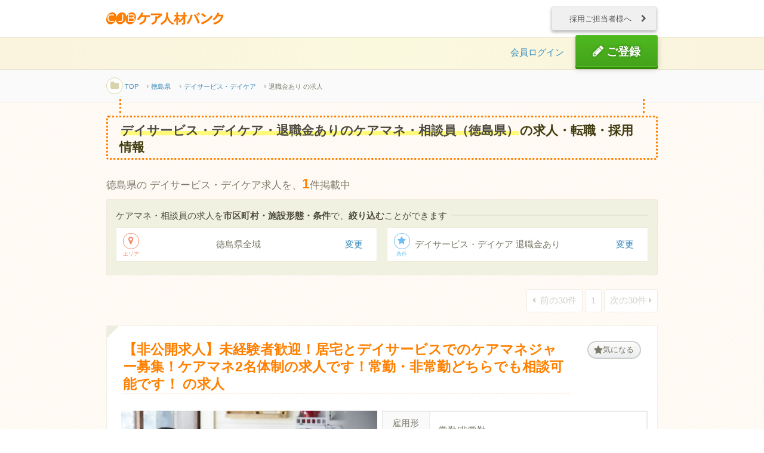

--- FILE ---
content_type: text/html; charset=UTF-8
request_url: https://www.carejinzaibank.com/area/tokushima/dayservice/retire/1
body_size: 14973
content:
<!doctype html>
<!--[if IE 8 ]><html class="ie8"><![endif]-->
<!--[if IE 9 ]><html class="ie9"><![endif]-->
<!--[if (gt IE 9)|!(IE)]><!-->
<html lang="ja">
<!--<![endif]-->

<head>
  <meta charset="utf-8">
  <!-- Google Tag Manager -->
<script>
  (function(w, d, s, l, i) {
    w[l] = w[l] || [];
    w[l].push({
      'gtm.start': new Date().getTime(),
      event: 'gtm.js'
    });
    var f = d.getElementsByTagName(s)[0],
      j = d.createElement(s),
      dl = l != 'dataLayer' ? '&l=' + l : '';
    j.async = true;
    j.src =
      'https://www.googletagmanager.com/gtm.js?id=' + i + dl;
    f.parentNode.insertBefore(j, f);
  })(window, document, 'script', 'dataLayer', 'GTM-5W9TKQN');
</script>
<!-- End Google Tag Manager -->
<link rel="stylesheet" href="https://cdnjs.cloudflare.com/ajax/libs/font-awesome-animation/0.0.10/font-awesome-animation.css" type="text/css" media="all" />
<link rel="stylesheet" href="/css/entry-modal.css">
<title>デイサービス・デイケア・退職金ありのケアマネ・相談員（徳島県）の求人・転職情報｜ケア人材バンク</title>


<meta name="description" content="【2026年01月更新】徳島県のデイサービス・デイケア・退職金ありのケアマネ・相談員の転職・求人情報ならケア人材バンク。高収入、土日休み、オープニングなど、好条件の非公開求人もご紹介。
            エス・エム・エスが運営するケア人材バンクでは、求人探しから面接対策、入職まで専任アドバイザーがあなたを完全サポート！" />
<meta name="keywords" content="徳島県,ケアマネ,相談員,デイサービス,デイケア,退職金あり,求人,転職,募集,ケア人材バンク"/>
<meta name="robots" content="noindex,nofollow" />



  
      

<meta name="format-detection" content="telephone=no">
<meta name="viewport" content="width=device-width, maximum-scale=1.0, initial-scale=1.0">
<meta http-equiv="X-UA-Compatible" content="IE=edge,chrome=1">
<link rel="stylesheet" href="/css/cjb.min.css?202601151642">
<link rel="stylesheet" href="/css/cjb_repair.css?202601151642">

<link rel="stylesheet" href="/css/cjb_firstView.min.css">

<script>
var cb = function() {
  var l = document.createElement('link'); l.rel = 'stylesheet'; l.href = '/css/cjb_notFirstView.min.css';
  var h = document.getElementsByTagName('head')[0];
  h.parentNode.insertBefore(l, h);
};
var raf = requestAnimationFrame || mozRequestAnimationFrame ||
    webkitRequestAnimationFrame || msRequestAnimationFrame;
if (raf) raf(cb);
else window.addEventListener('load', cb);
</script>

<meta name="_token" content="TnL1zYPhpYHbqpkPQ8T7c1V1tkO2JlB0571C3FBR">
</head>

<body class="pc">

  
  <!-- Google Tag Manager (noscript) -->
<noscript><iframe src="https://www.googletagmanager.com/ns.html?id=GTM-5W9TKQN"
height="0" width="0" style="display:none;visibility:hidden"></iframe></noscript>
<!-- End Google Tag Manager (noscript) -->

  <div>
    
    <a name="pagetop"></a>
    <header class="melon-l_header" role="banner">
      <div class="melon-l_container-top">
        <div class="melon-l_container">
          <div class="fx-row">
            <div class="fx-col fx-col-center-xs fx-txt-left">
              <a href="/" class="logo"><img src="/img/recruit/logo_cjb_feature.gif" alt="CJBケア人材バンク" width="200"></a>
            </div>
            <div class="fx-col fx-col-center-xs fx-txt-center">
              <a href="https://www.carejinzaibank.com/for_customer/service_202301?action=pcor_header" class="melon-btn-flat melon-btn-flat-jack" style="margin:0;">採用ご担当者様へ <i class="fa fa-chevron-right"></i></a>
            </div>
          </div>
        </div>
      </div>

      <div class="melon-l_container-bottom">
        <div class="melon-l_container">
          <div class="fx-row">
            <div class="fx-col-100-xs fx-txt-right melon-f-10L" style="border: none">
              <ul class="melon-menu-inline">
                                  <li  style="padding-bottom: 12px;" >
                    <a href="https://www.carejinzaibank.com/login/">会員ログイン</a>
                  </li>
                  <li><a href="https://www.carejinzaibank.com/glp/org_PC_001?action=gnavi" class="melon-btn melon-btn-king melon-f-14" style="font-size: 18.66px;"><i class="fa fa-pencil melon-f-16" style="font-size: 21.33px;"></i> ご登録</a></li>
                              </ul>
            </div>
          </div>
        </div>
      </div>
    </header>

    <main role="main">

      
      <nav class="melon-l_breadcrumb" role="navigation">
        <div class="melon-l_container">
          <ol class="melon-breadcrumb melon-menu-inline" itemscope itemtype="https://schema.org/BreadcrumbList">
            <li itemprop="itemListElement" itemscope itemtype="https://schema.org/ListItem">
              <i class="fa fa-folder melon-badge"></i>
              <a href="/" itemprop="item"><span itemprop="name">TOP</span></a>
              <meta itemprop="position" content=" 1 " />
            </li>
                          <li itemprop="itemListElement" itemscope itemtype="https://schema.org/ListItem">
                <i class="fa fa-caret-right"></i>
                
                                  <a href="/area/tokushima/1" itemprop="item"><span itemprop="name">徳島県</span></a>
                                <meta itemprop="position" content=" 2 " />
              </li>
                          <li itemprop="itemListElement" itemscope itemtype="https://schema.org/ListItem">
                <i class="fa fa-caret-right"></i>
                
                                  <a href="/area/tokushima/dayservice/1" itemprop="item"><span itemprop="name">デイサービス・デイケア</span></a>
                                <meta itemprop="position" content=" 3 " />
              </li>
                          <li itemprop="itemListElement" itemscope itemtype="https://schema.org/ListItem">
                <i class="fa fa-caret-right"></i>
                
                                  <span itemprop="name">退職金あり                      の求人
                                      </span>
                                <meta itemprop="position" content=" 4 " />
              </li>
                      </ol>
        </div>
      </nav>

      <div class="melon-l_contents">
        <div class="melon-l_container">
          
          <h1 class="melon-title-signboard">
            
                          <b>デイサービス・デイケア・退職金ありのケアマネ・相談員（徳島県）</b>の求人・転職・採用情報
                      </h1>

          
                                    <p>徳島県の
                        デイサービス・デイケア求人を、<span class="melon-f-16" style="color: #ff8200; font-weight: bold;">1</span>件掲載中
            </p>
          
          
          <div class="melon-refineBox melon-f-10L" style="border: 1px solid #f1e9e0;">
      <p class="melon-title-softly" style="margin: 0 0 0.5em;">ケアマネ・相談員の求人を<b>市区町村・施設形態・条件</b>で、<b>絞り込む</b>ことができます</p>
      <div class="fx-row" style="margin-top: -8px;">
        <div class="fx-col-50-xs" style="margin-top:0;">
          <a href="#area" class="fx-row melon-refineStatus" style="margin-bottom:0;">
            <div class="fx-col fx-txt-center"><i class="fa fa-map-marker melon-badge melon-t-red2"></i><div class="melon-f-6 melon-t-red2" style="margin-top: 4px; line-height:1;">エリア</div></div>
            <div class="fx-col fx-txt-center">徳島県全域</div>
            <div class="fx-col"><span class="melon-btn-jack" style="padding:0.45em 0.8em 0.25em;">変更</span></div>
          </a>
        </div>
        <!-- /.fx-col-50-xs -->
        <div class="fx-col-50-xs" style="margin-top:0;">
          <a href="#order" class="fx-row melon-refineStatus">
            <div class="fx-col fx-txt-center"><i class="fa fa-star melon-badge melon-t-blue2"></i><div class="melon-f-6 melon-t-blue2" style="margin-top: 4px; line-height:1;">条件</div></div>
            <div class="fx-col">  デイサービス・デイケア 退職金あり</div>
            <div class="fx-col"><span class="melon-btn-jack" style="padding:0.45em 0.8em 0.25em;">変更</span></div>
          </a>
        </div>
        <!-- /.fx-col-50-xs -->
      </div>
      <!-- /.fx-row -->
    </div>
    <!-- /.melon-refineBox -->
          <div class="fx-row" style="margin-top:0;">
            <article class="fx-col-100-xs">

              
                              
                <nav class="melon-pagenation">
    <ul>
                    <li><i class="fa fa-caret-left"></i> 前の30件</li>
                                                    <li>1</li>
                                                        <li>次の30件<i class="fa fa-caret-right"></i></li>
            </ul>
</nav>

                <div id="searchresultAera">
                                      <form action="" method="post" name="form2" id="form2">
                                              
                        <article class="melon-box-white melon-resultBox melon-pos" data-job-id="3320" data-job-job_id="460595" data-job-osusume_no="C04214">
      
    <div class="melon-resultBox_header">
            <div class="melon-resultBox_favorite_pcDetail">
        <h2 class="melon-resultBox_title">
          <a href="/detail/460595">
            【非公開求人】未経験者歓迎！居宅とデイサービスでのケアマネジャー募集！ケアマネ2名体制の求人です！常勤・非常勤どちらでも相談可能です！ の求人
          </a>
        </h2>
                              <a href="https://www.carejinzaibank.com/glp/org_PC_006?t=1&order_id=a011000000Ik2IPAAZ&is_favorite=1&action=pcor_sresult_add_favlist" class="favorite-btn">
              <i class="fa fa-star"></i>気になる
            </a>
                        </div>
      <!-- /.fx-row -->
    </div>
    <!-- /.melon-resultBox_header -->
    <div class="melon-resultBox_body">
            <dl class="fx-row" style="margin-bottom:30px;">
        <dt class="fx-col-50-xs">
          <img src="/img/substitute/opportunity/group_home/home_visit3.jpg" alt="【非公開求人】未経験者歓迎！居宅とデイサービスでのケアマネジャー募集！ケアマネ2名体制の求人です！常勤・非常勤どちらでも相談可能です！ の求人_イメージ画像" title="【非公開求人】未経験者歓迎！居宅とデイサービスでのケアマネジャー募集！ケアマネ2名体制の求人です！常勤・非常勤どちらでも相談可能です！ の求人_イメージ画像" class="melon-resultBox-img">
        </dt>
        <dd class="fx-col-50-xs" style="padding:0;">
          <table class="melon-table melon-table-horizon melon-f-10L" style="margin:0;">
            <tbody>
                                                          <tr>
                  <th>雇用形態</th>
                  <td>常勤/非常勤</td>
                </tr>
                                            <tr>
                  <th>施設形態</th>
                  <td>デイサービス/居宅介護支援事業所</td>
                </tr>
                                            <tr>
                  <th>勤務地</th>
                  <td>
                                          徳島県 板野郡板野町
                                      </td>
                </tr>
                            
                              <tr>
                  <th>特徴</th>
                  <td>
                                                                                                                                                      <span class="melon-label2 melon-label2-braun"><i class="fa fa-yen"></i>昇給あり</span>&nbsp;
                                                                                                                                                                            <span class="melon-label2 melon-label2-braun"><i class="fa fa-yen"></i>退職金あり</span>&nbsp;
                                                                                                                                                                                                                                                                                    <span class="melon-label2 melon-label2-braun"><i class="fa fa-clock-o"></i>4週8休以上</span>&nbsp;
                                                                                                                                                                                                                                                                                                                                                                                                                                                                                                                                                <span class="melon-label2 melon-label2-braun"><i class="fa fa-smile-o"></i>初心者・未経験歓迎</span>&nbsp;
                                                                                                                                                                                                                                                                                                                                                                                                                                                                                                                                                                                          <span class="melon-label2 melon-label2-braun"><i class="fa fa-tree"></i>ケアマネ複数在籍</span>&nbsp;
                                                                                                                                                                                                                                                                                                                                                                                                                                                                                                                                                              </td>
                </tr>
                                                          <tr>
                  <th>お問い合わせ番号</th>
                  <td>C04214</td>
                </tr>
                          </tbody>
          </table>
        </dd>
      </dl>

      <h4 class="melon-title-softly">《 募集要項 》</h4>
      <dl class="fx-row melon-resultBox_list">
                  <dt class="fx-col-20-xs">給与</dt>
          <dd class="fx-col-80-xs salary-text">
                          【常勤】<br />
月給176,000円-(経験考慮)<br />
特別業務手当　基本給の6％<br />
資格手当　10,000円<br />
賞与あり（前年度実績年2回3ヶ月分<br />
【非常勤】<br />
時給1,100円-<br />
【共通】<br />
交通費(上限50,000円/月）
                      </dd>
         
        
                
                          <dt class="fx-col-20-xs">最寄り</dt>
          <dd class="fx-col-80-xs fx-ellip">JR「板野駅」徒歩20分
車通勤可能（無料駐車場有）</dd>
                      </dl>
      <!-- /.fx-row -->
    </div>
    <!-- /.melon-resultBox_body -->
      </article>
                                                                  </form>

                    
                    <nav class="melon-pagenation">
    <ul>
                    <li><i class="fa fa-caret-left"></i> 前の30件</li>
                                                    <li>1</li>
                                                        <li>次の30件<i class="fa fa-caret-right"></i></li>
            </ul>
</nav>
                  
                                      <hr>
                    <section class="melon-sec-">
                      <h3 class="melon-title-ring"><b>同じ条件</b>での四国エリア全域の求人</h3>
                                              <article class="melon-box-white melon-resultBox melon-pos" data-job-id="7655423" data-job-job_id="5098372" data-job-osusume_no="C49884">
      
    <div class="melon-resultBox_header">
              <div style="display: flex; justify-content: space-between; flex-direction: row-reverse;">
          <small style="font-weight: 400; font-size: 0.8rem; text-align: right; color: #7C7A6A">最終更新日 : 2026/01/14</small>
        </div>
            <div class="melon-resultBox_favorite_pcDetail">
        <h2 class="melon-resultBox_title">
          <a href="/detail/5098372">
            【非公開求人】大手法人デイサービスにて生活相談員の募集です の求人
          </a>
        </h2>
                              <a href="https://www.carejinzaibank.com/glp/org_PC_006?t=1&order_id=a011000000Ij0u1AAB&is_favorite=1&action=pcor_sresult_add_favlist" class="favorite-btn">
              <i class="fa fa-star"></i>気になる
            </a>
                        </div>
      <!-- /.fx-row -->
    </div>
    <!-- /.melon-resultBox_header -->
    <div class="melon-resultBox_body">
            <dl class="fx-row" style="margin-bottom:30px;">
        <dt class="fx-col-50-xs">
          <img src="/img/substitute/opportunity/group_home/home_visit3.jpg" alt="【非公開求人】大手法人デイサービスにて生活相談員の募集です の求人_イメージ画像" title="【非公開求人】大手法人デイサービスにて生活相談員の募集です の求人_イメージ画像" class="melon-resultBox-img">
        </dt>
        <dd class="fx-col-50-xs" style="padding:0;">
          <table class="melon-table melon-table-horizon melon-f-10L" style="margin:0;">
            <tbody>
                                                          <tr>
                  <th>雇用形態</th>
                  <td>常勤</td>
                </tr>
                                            <tr>
                  <th>施設形態</th>
                  <td>デイサービス</td>
                </tr>
                                            <tr>
                  <th>勤務地</th>
                  <td>
                                          香川県 高松市
                                      </td>
                </tr>
                            
                              <tr>
                  <th>特徴</th>
                  <td>
                                                                                                                                                                                                                                          <span class="melon-label2 melon-label2-braun"><i class="fa fa-yen"></i>昇給あり</span>&nbsp;
                                                                                                                                  <span class="melon-label2 melon-label2-braun"><i class="fa fa-yen"></i>退職金あり</span>&nbsp;
                                                                                                                                                                                                                                                                                                                              <span class="melon-label2 melon-label2-braun"><i class="fa fa-clock-o"></i>年間休日110日以上</span>&nbsp;
                                                                                        <span class="melon-label2 melon-label2-braun"><i class="fa fa-clock-o"></i>4週8休以上</span>&nbsp;
                                                                                                                                                                                                                                                                                                                                                                                                                                                                                                                                                                                                                                                                                                                                                                                                                                                                                                                                                                                                                                                                                                                                                                                                                                                                                                                                                                                                                                                                                                                                                                                                                                                                                                </td>
                </tr>
                                                          <tr>
                  <th>お問い合わせ番号</th>
                  <td>C49884</td>
                </tr>
                          </tbody>
          </table>
        </dd>
      </dl>

      <h4 class="melon-title-softly">《 募集要項 》</h4>
      <dl class="fx-row melon-resultBox_list">
                  <dt class="fx-col-20-xs">給与</dt>
          <dd class="fx-col-80-xs salary-text">
                          月給：244,500円 ～                 261,500円
                                    </dd>
         
        
                
                          <dt class="fx-col-20-xs">最寄り</dt>
          <dd class="fx-col-80-xs fx-ellip">高松中央ICより15分</dd>
                      </dl>
      <!-- /.fx-row -->
    </div>
    <!-- /.melon-resultBox_body -->
      </article>
                                              <article class="melon-box-white melon-resultBox melon-pos" data-job-id="7695843" data-job-job_id="5138792" data-job-osusume_no="C73478">
      
    <div class="melon-resultBox_header">
              <div style="display: flex; justify-content: space-between; flex-direction: row-reverse;">
          <small style="font-weight: 400; font-size: 0.8rem; text-align: right; color: #7C7A6A">最終更新日 : 2025/12/23</small>
        </div>
            <div class="melon-resultBox_favorite_pcDetail">
        <h2 class="melon-resultBox_title">
          <a href="/detail/5138792">
            【非公開求人】デイサービスでの管理者募集です。 の求人
          </a>
        </h2>
                              <a href="https://www.carejinzaibank.com/glp/org_PC_006?t=1&order_id=a015F00000wvjwEQAQ&is_favorite=1&action=pcor_sresult_add_favlist" class="favorite-btn">
              <i class="fa fa-star"></i>気になる
            </a>
                        </div>
      <!-- /.fx-row -->
    </div>
    <!-- /.melon-resultBox_header -->
    <div class="melon-resultBox_body">
            <dl class="fx-row" style="margin-bottom:30px;">
        <dt class="fx-col-50-xs">
          <img src="/img/substitute/opportunity/day/day3.jpg" alt="【非公開求人】デイサービスでの管理者募集です。 の求人_イメージ画像" title="【非公開求人】デイサービスでの管理者募集です。 の求人_イメージ画像" class="melon-resultBox-img">
        </dt>
        <dd class="fx-col-50-xs" style="padding:0;">
          <table class="melon-table melon-table-horizon melon-f-10L" style="margin:0;">
            <tbody>
                                                          <tr>
                  <th>雇用形態</th>
                  <td>常勤</td>
                </tr>
                                            <tr>
                  <th>施設形態</th>
                  <td>デイサービス事業所</td>
                </tr>
                                            <tr>
                  <th>勤務地</th>
                  <td>
                                          香川県 高松市
                                      </td>
                </tr>
                            
                              <tr>
                  <th>特徴</th>
                  <td>
                                                                                                                                                                                                                                                                                    <span class="melon-label2 melon-label2-braun"><i class="fa fa-yen"></i>昇給あり</span>&nbsp;
                                                                                                                                                                            <span class="melon-label2 melon-label2-braun"><i class="fa fa-yen"></i>退職金あり</span>&nbsp;
                                                                                                                                                                                                                                                                                                                                                                                                                                                                                                                                                                                                                                                                                                                                                                                                                                                                                                                                                                                                                                                                        <span class="melon-label2 melon-label2-braun"><i class="fa fa-clock-o"></i>残業少ない</span>&nbsp;
                                                                                                                                                                                                                                                                                                                                                                        <span class="melon-label2 melon-label2-braun"><i class="fa fa-smile-o"></i>介護兼務無し</span>&nbsp;
                                                                                                                                                                                                                                                                                                                                                                                                                                                                                                                                                                                                                                                                                                                                                                                                                                                                                                                                                                                                                                                                                                                                                            <span class="melon-label2 melon-label2-braun"><i class="fa fa-tree"></i>ケアマネ複数在籍</span>&nbsp;
                                                                                                                                                                                                                      <span class="melon-label2 melon-label2-braun"><i class="fa fa-tree"></i>社用車あり</span>&nbsp;
                                                                                                                                                                                                                                                                                                                                                                                                                                                                                                                                                                                                                                                                                                                                                                                                                          </td>
                </tr>
                                                          <tr>
                  <th>お問い合わせ番号</th>
                  <td>C73478</td>
                </tr>
                          </tbody>
          </table>
        </dd>
      </dl>

      <h4 class="melon-title-softly">《 募集要項 》</h4>
      <dl class="fx-row melon-resultBox_list">
                  <dt class="fx-col-20-xs">給与</dt>
          <dd class="fx-col-80-xs salary-text">
                          月給：300,600円 ～                 346,600円
                                    </dd>
         
        
                
                          <dt class="fx-col-20-xs">最寄り</dt>
          <dd class="fx-col-80-xs fx-ellip">[バス]ことでんバス「高松商工会議所前」より徒歩約3分</dd>
                      </dl>
      <!-- /.fx-row -->
    </div>
    <!-- /.melon-resultBox_body -->
      </article>
                                              <article class="melon-box-white melon-resultBox melon-pos" data-job-id="9428" data-job-job_id="501240" data-job-osusume_no="C10295">
      
    <div class="melon-resultBox_header">
              <div style="display: flex; justify-content: space-between; flex-direction: row-reverse;">
          <small style="font-weight: 400; font-size: 0.8rem; text-align: right; color: #7C7A6A">最終更新日 : 2025/12/23</small>
        </div>
            <div class="melon-resultBox_favorite_pcDetail">
        <h2 class="melon-resultBox_title">
          <a href="/detail/501240">
            【非公開求人】未経験者歓迎！デイサービスでの生活相談員募集！ の求人
          </a>
        </h2>
                              <a href="https://www.carejinzaibank.com/glp/org_PC_006?t=1&order_id=a011000000Ik4ZEAAZ&is_favorite=1&action=pcor_sresult_add_favlist" class="favorite-btn">
              <i class="fa fa-star"></i>気になる
            </a>
                        </div>
      <!-- /.fx-row -->
    </div>
    <!-- /.melon-resultBox_header -->
    <div class="melon-resultBox_body">
            <dl class="fx-row" style="margin-bottom:30px;">
        <dt class="fx-col-50-xs">
          <img src="/img/substitute/opportunity/day/day4.jpg" alt="【非公開求人】未経験者歓迎！デイサービスでの生活相談員募集！ の求人_イメージ画像" title="【非公開求人】未経験者歓迎！デイサービスでの生活相談員募集！ の求人_イメージ画像" class="melon-resultBox-img">
        </dt>
        <dd class="fx-col-50-xs" style="padding:0;">
          <table class="melon-table melon-table-horizon melon-f-10L" style="margin:0;">
            <tbody>
                                                          <tr>
                  <th>雇用形態</th>
                  <td>常勤</td>
                </tr>
                                            <tr>
                  <th>施設形態</th>
                  <td>デイサービス</td>
                </tr>
                                            <tr>
                  <th>勤務地</th>
                  <td>
                                          香川県 高松市
                                      </td>
                </tr>
                            
                              <tr>
                  <th>特徴</th>
                  <td>
                                                                                                                                                                                                <span class="melon-label2 melon-label2-braun"><i class="fa fa-yen"></i>昇給あり</span>&nbsp;
                                                                                                                                                                            <span class="melon-label2 melon-label2-braun"><i class="fa fa-yen"></i>退職金あり</span>&nbsp;
                                                                                                                                                                                                                                                                                                                              <span class="melon-label2 melon-label2-braun"><i class="fa fa-clock-o"></i>4週8休以上</span>&nbsp;
                                                                                                                                                                                                                                                                                                                                                                                                                                                                                                                                                                                          <span class="melon-label2 melon-label2-braun"><i class="fa fa-smile-o"></i>初心者・未経験歓迎</span>&nbsp;
                                                                                                                                                                                                                                                                                                                                                                                                                                                                                                                                                                                                                                                                                                                        <span class="melon-label2 melon-label2-braun"><i class="fa fa-tree"></i>社用車あり</span>&nbsp;
                                                                                                                                                                                                                                                                                                                                                                                                                                                                                                                    </td>
                </tr>
                                                          <tr>
                  <th>お問い合わせ番号</th>
                  <td>C10295</td>
                </tr>
                          </tbody>
          </table>
        </dd>
      </dl>

      <h4 class="melon-title-softly">《 募集要項 》</h4>
      <dl class="fx-row melon-resultBox_list">
                  <dt class="fx-col-20-xs">給与</dt>
          <dd class="fx-col-80-xs salary-text">
                          月給198,000円-217,000円<br />
賞与あり（前年度実績年2回2ヶ月）<br />
交通費（上限30,000円/月）
                      </dd>
         
        
                
                          <dt class="fx-col-20-xs">最寄り</dt>
          <dd class="fx-col-80-xs fx-ellip">高松琴平電気鉄道「三条駅」徒歩17分</dd>
                      </dl>
      <!-- /.fx-row -->
    </div>
    <!-- /.melon-resultBox_body -->
      </article>
                                              <article class="melon-box-white melon-resultBox melon-pos" data-job-id="21157" data-job-job_id="5013796" data-job-osusume_no="C16151">
      
    <div class="melon-resultBox_header">
            <div class="melon-resultBox_favorite_pcDetail">
        <h2 class="melon-resultBox_title">
          <a href="/detail/5013796">
            【非公開求人】【善通寺市】★賞与4ヶ月以上、老健での相談員増員募集★ の求人
          </a>
        </h2>
                              <a href="https://www.carejinzaibank.com/glp/org_PC_006?t=1&order_id=a011000000IikSWAAZ&is_favorite=1&action=pcor_sresult_add_favlist" class="favorite-btn">
              <i class="fa fa-star"></i>気になる
            </a>
                        </div>
      <!-- /.fx-row -->
    </div>
    <!-- /.melon-resultBox_header -->
    <div class="melon-resultBox_body">
            <dl class="fx-row" style="margin-bottom:30px;">
        <dt class="fx-col-50-xs">
          <img src="/img/substitute/opportunity/day/day1.jpg" alt="【非公開求人】【善通寺市】★賞与4ヶ月以上、老健での相談員増員募集★ の求人_イメージ画像" title="【非公開求人】【善通寺市】★賞与4ヶ月以上、老健での相談員増員募集★ の求人_イメージ画像" class="melon-resultBox-img">
        </dt>
        <dd class="fx-col-50-xs" style="padding:0;">
          <table class="melon-table melon-table-horizon melon-f-10L" style="margin:0;">
            <tbody>
                                                          <tr>
                  <th>雇用形態</th>
                  <td>常勤</td>
                </tr>
                                            <tr>
                  <th>施設形態</th>
                  <td>介護老人保健施設（老健）/デイケア</td>
                </tr>
                                            <tr>
                  <th>勤務地</th>
                  <td>
                                          香川県 善通寺市
                                      </td>
                </tr>
                            
                              <tr>
                  <th>特徴</th>
                  <td>
                                                                                                                                                                                                <span class="melon-label2 melon-label2-braun"><i class="fa fa-yen"></i>高収入</span>&nbsp;
                                                                                        <span class="melon-label2 melon-label2-braun"><i class="fa fa-yen"></i>昇給あり</span>&nbsp;
                                                                                                                                  <span class="melon-label2 melon-label2-braun"><i class="fa fa-yen"></i>退職金あり</span>&nbsp;
                                                                                                                                                                                                                                                                                                                                                                                                                                                                                                                                                                                                                                                                                                                                                                                                                                                                                                                                                                                                                                                                                                                                                                                                                                                                                                                                                                                                                                                                                                                                                    <span class="melon-label2 melon-label2-braun"><i class="fa fa-tree"></i>社用車あり</span>&nbsp;
                                                                                                                                                                                                                                                                                                                                                                                                                                                                                                                    </td>
                </tr>
                                                          <tr>
                  <th>お問い合わせ番号</th>
                  <td>C16151</td>
                </tr>
                          </tbody>
          </table>
        </dd>
      </dl>

      <h4 class="melon-title-softly">《 募集要項 》</h4>
      <dl class="fx-row melon-resultBox_list">
                  <dt class="fx-col-20-xs">給与</dt>
          <dd class="fx-col-80-xs salary-text">
                          月給：189,000円 ～                 199,000円
                                    </dd>
         
        
                
                          <dt class="fx-col-20-xs">最寄り</dt>
          <dd class="fx-col-80-xs fx-ellip">【最寄駅】JR土讃線　金蔵寺駅より徒歩18分
【マイカー通勤】可</dd>
                      </dl>
      <!-- /.fx-row -->
    </div>
    <!-- /.melon-resultBox_body -->
      </article>
                                              <article class="melon-box-white melon-resultBox melon-pos" data-job-id="24985" data-job-job_id="5017624" data-job-osusume_no="C18936">
      
    <div class="melon-resultBox_header">
            <div class="melon-resultBox_favorite_pcDetail">
        <h2 class="melon-resultBox_title">
          <a href="/detail/5017624">
            【非公開求人】賞与4.4ヶ月分★年間休日118日！ケアハウスでの生活相談員兼介護員＠西条市 の求人
          </a>
        </h2>
                              <a href="https://www.carejinzaibank.com/glp/org_PC_006?t=1&order_id=a011000000Ij3iuAAB&is_favorite=1&action=pcor_sresult_add_favlist" class="favorite-btn">
              <i class="fa fa-star"></i>気になる
            </a>
                        </div>
      <!-- /.fx-row -->
    </div>
    <!-- /.melon-resultBox_header -->
    <div class="melon-resultBox_body">
            <dl class="fx-row" style="margin-bottom:30px;">
        <dt class="fx-col-50-xs">
          <img src="/img/substitute/opportunity/day/day3.jpg" alt="【非公開求人】賞与4.4ヶ月分★年間休日118日！ケアハウスでの生活相談員兼介護員＠西条市 の求人_イメージ画像" title="【非公開求人】賞与4.4ヶ月分★年間休日118日！ケアハウスでの生活相談員兼介護員＠西条市 の求人_イメージ画像" class="melon-resultBox-img">
        </dt>
        <dd class="fx-col-50-xs" style="padding:0;">
          <table class="melon-table melon-table-horizon melon-f-10L" style="margin:0;">
            <tbody>
                                                          <tr>
                  <th>雇用形態</th>
                  <td>常勤</td>
                </tr>
                                            <tr>
                  <th>施設形態</th>
                  <td>有料老人ホーム/デイサービス/ケアハウス</td>
                </tr>
                                            <tr>
                  <th>勤務地</th>
                  <td>
                                          愛媛県 西条市
                                      </td>
                </tr>
                            
                              <tr>
                  <th>特徴</th>
                  <td>
                                                                                                                                                                                                <span class="melon-label2 melon-label2-braun"><i class="fa fa-yen"></i>退職金あり</span>&nbsp;
                                                                                                                                                                                                                                          <span class="melon-label2 melon-label2-braun"><i class="fa fa-clock-o"></i>年間休日110日以上</span>&nbsp;
                                                                                        <span class="melon-label2 melon-label2-braun"><i class="fa fa-clock-o"></i>4週8休以上</span>&nbsp;
                                                                                                                                                                                                                      <span class="melon-label2 melon-label2-braun"><i class="fa fa-clock-o"></i>残業少ない</span>&nbsp;
                                                                                                                                                                                                                                                                                                                                                                                                                                                                                                                                                                                                                                                                                                                                                                                                                                                                                                                                                                                                                                                                                    </td>
                </tr>
                                                          <tr>
                  <th>お問い合わせ番号</th>
                  <td>C18936</td>
                </tr>
                          </tbody>
          </table>
        </dd>
      </dl>

      <h4 class="melon-title-softly">《 募集要項 》</h4>
      <dl class="fx-row melon-resultBox_list">
                  <dt class="fx-col-20-xs">給与</dt>
          <dd class="fx-col-80-xs salary-text">
                          月給：137,000円 ～                 180,500円
                                    </dd>
         
        
                
                          <dt class="fx-col-20-xs">最寄り</dt>
          <dd class="fx-col-80-xs fx-ellip">JR四国予讃線　伊予氷見駅より車で8分
車通勤可（無料駐車場あり）</dd>
                      </dl>
      <!-- /.fx-row -->
    </div>
    <!-- /.melon-resultBox_body -->
      </article>
                                              <article class="melon-box-white melon-resultBox melon-pos" data-job-id="22104" data-job-job_id="5014743" data-job-osusume_no="C16743">
      
    <div class="melon-resultBox_header">
            <div class="melon-resultBox_favorite_pcDetail">
        <h2 class="melon-resultBox_title">
          <a href="/detail/5014743">
            【非公開求人】デイサービス生活相談員急募・未経験者歓迎・日曜日固定休み非常勤も歓迎！ の求人
          </a>
        </h2>
                              <a href="https://www.carejinzaibank.com/glp/org_PC_006?t=1&order_id=a011000000IjAnPAAV&is_favorite=1&action=pcor_sresult_add_favlist" class="favorite-btn">
              <i class="fa fa-star"></i>気になる
            </a>
                        </div>
      <!-- /.fx-row -->
    </div>
    <!-- /.melon-resultBox_header -->
    <div class="melon-resultBox_body">
            <dl class="fx-row" style="margin-bottom:30px;">
        <dt class="fx-col-50-xs">
          <img src="/img/substitute/opportunity/nursing_home/nursing_home3.jpg" alt="【非公開求人】デイサービス生活相談員急募・未経験者歓迎・日曜日固定休み非常勤も歓迎！ の求人_イメージ画像" title="【非公開求人】デイサービス生活相談員急募・未経験者歓迎・日曜日固定休み非常勤も歓迎！ の求人_イメージ画像" class="melon-resultBox-img">
        </dt>
        <dd class="fx-col-50-xs" style="padding:0;">
          <table class="melon-table melon-table-horizon melon-f-10L" style="margin:0;">
            <tbody>
                                                          <tr>
                  <th>雇用形態</th>
                  <td>常勤/非常勤</td>
                </tr>
                                            <tr>
                  <th>施設形態</th>
                  <td>デイサービス</td>
                </tr>
                                            <tr>
                  <th>勤務地</th>
                  <td>
                                          香川県 さぬき市
                                      </td>
                </tr>
                            
                              <tr>
                  <th>特徴</th>
                  <td>
                                                                                                            <span class="melon-label2 melon-label2-braun"><i class="fa fa-yen"></i>昇給あり</span>&nbsp;
                                                                                                                                                                            <span class="melon-label2 melon-label2-braun"><i class="fa fa-yen"></i>退職金あり</span>&nbsp;
                                                                                                                                                                                                                                                                                                                                                                                                                                                                                                                                                                                                              <span class="melon-label2 melon-label2-braun"><i class="fa fa-smile-o"></i>介護兼務無し</span>&nbsp;
                                                                                                                                  <span class="melon-label2 melon-label2-braun"><i class="fa fa-smile-o"></i>初心者・未経験歓迎</span>&nbsp;
                                                                                                                                                                                                                                                                                                                                                                                                                                                                                                                                                                                                                                    <span class="melon-label2 melon-label2-braun"><i class="fa fa-tree"></i>社用車あり</span>&nbsp;
                                                                                                                                                                                                                                                                                                                                                                                                                                </td>
                </tr>
                                                          <tr>
                  <th>お問い合わせ番号</th>
                  <td>C16743</td>
                </tr>
                          </tbody>
          </table>
        </dd>
      </dl>

      <h4 class="melon-title-softly">《 募集要項 》</h4>
      <dl class="fx-row melon-resultBox_list">
                  <dt class="fx-col-20-xs">給与</dt>
          <dd class="fx-col-80-xs salary-text">
                          月給:165,000円-230,000円<br />
賞与:年2回*前年度実績より<br />
昇給:あり<br />
退職金:勤続年数によりあり<br />
交通費:上限5,000円<br />
<br />
※非常勤<br />
時給:950円-<br />
交通費:上限5,000円
                      </dd>
         
        
                
                          <dt class="fx-col-20-xs">最寄り</dt>
          <dd class="fx-col-80-xs fx-ellip">最寄駅:公文明駅まで徒歩28分
車通勤:可能（駐車場無料）</dd>
                      </dl>
      <!-- /.fx-row -->
    </div>
    <!-- /.melon-resultBox_body -->
      </article>
                                              <article class="melon-box-white melon-resultBox melon-pos" data-job-id="2889" data-job-job_id="459039" data-job-osusume_no="C03770">
      
    <div class="melon-resultBox_header">
            <div class="melon-resultBox_favorite_pcDetail">
        <h2 class="melon-resultBox_title">
          <a href="/detail/459039">
            【非公開求人】★デイサービスでの生活相談員募集！原則土日休み！★ の求人
          </a>
        </h2>
                              <a href="https://www.carejinzaibank.com/glp/org_PC_006?t=1&order_id=a011000000IjvkyAAB&is_favorite=1&action=pcor_sresult_add_favlist" class="favorite-btn">
              <i class="fa fa-star"></i>気になる
            </a>
                        </div>
      <!-- /.fx-row -->
    </div>
    <!-- /.melon-resultBox_header -->
    <div class="melon-resultBox_body">
            <dl class="fx-row" style="margin-bottom:30px;">
        <dt class="fx-col-50-xs">
          <img src="/img/substitute/opportunity/day/day3.jpg" alt="【非公開求人】★デイサービスでの生活相談員募集！原則土日休み！★ の求人_イメージ画像" title="【非公開求人】★デイサービスでの生活相談員募集！原則土日休み！★ の求人_イメージ画像" class="melon-resultBox-img">
        </dt>
        <dd class="fx-col-50-xs" style="padding:0;">
          <table class="melon-table melon-table-horizon melon-f-10L" style="margin:0;">
            <tbody>
                                                          <tr>
                  <th>雇用形態</th>
                  <td>常勤</td>
                </tr>
                                            <tr>
                  <th>施設形態</th>
                  <td>デイサービス</td>
                </tr>
                                            <tr>
                  <th>勤務地</th>
                  <td>
                                          高知県 安芸市
                                      </td>
                </tr>
                            
                              <tr>
                  <th>特徴</th>
                  <td>
                                                                                                                                                                                                <span class="melon-label2 melon-label2-braun"><i class="fa fa-yen"></i>昇給あり</span>&nbsp;
                                                                                                                                                                            <span class="melon-label2 melon-label2-braun"><i class="fa fa-yen"></i>退職金あり</span>&nbsp;
                                                                                                                                                                                                                                                                                                                                                                                                                  <span class="melon-label2 melon-label2-braun"><i class="fa fa-clock-o"></i>土日休み</span>&nbsp;
                                                                                                                                                                                                                                                                                                                                                    <span class="melon-label2 melon-label2-braun"><i class="fa fa-clock-o"></i>残業少ない</span>&nbsp;
                                                                                                                                                                                                                                                                                                                                                                        <span class="melon-label2 melon-label2-braun"><i class="fa fa-smile-o"></i>初心者・未経験歓迎</span>&nbsp;
                                                                                                                                                                                                                                                                                                                                                                                                                                                                                                                                                                                                                                                                                                                                                                                                                                                                                                <span class="melon-label2 melon-label2-braun"><i class="fa fa-tree"></i>社用車あり</span>&nbsp;
                                                                                                                                                                                                                                                                                                                                                                                                                                                                                                                                                                                                        </td>
                </tr>
                                                          <tr>
                  <th>お問い合わせ番号</th>
                  <td>C03770</td>
                </tr>
                          </tbody>
          </table>
        </dd>
      </dl>

      <h4 class="melon-title-softly">《 募集要項 》</h4>
      <dl class="fx-row melon-resultBox_list">
                  <dt class="fx-col-20-xs">給与</dt>
          <dd class="fx-col-80-xs salary-text">
                          月給151,000円-241,000円<br />
賞与あり（前年度実績年2回3.8ヶ月）<br />
交通費（上限9,000円/月）
                      </dd>
         
        
                
                          <dt class="fx-col-20-xs">最寄り</dt>
          <dd class="fx-col-80-xs fx-ellip">土佐くろしお鉄道「安芸駅」車15分</dd>
                      </dl>
      <!-- /.fx-row -->
    </div>
    <!-- /.melon-resultBox_body -->
      </article>
                                              <article class="melon-box-white melon-resultBox melon-pos" data-job-id="12122" data-job-job_id="5003934" data-job-osusume_no="C11129">
      
    <div class="melon-resultBox_header">
            <div class="melon-resultBox_favorite_pcDetail">
        <h2 class="melon-resultBox_title">
          <a href="/detail/5003934">
            【非公開求人】《スタッフが考え、利用者様一人一人をケアする事業所です！》
デイサービスでの生活相談員募集！ の求人
          </a>
        </h2>
                              <a href="https://www.carejinzaibank.com/glp/org_PC_006?t=1&order_id=a011000000P7LmJAAV&is_favorite=1&action=pcor_sresult_add_favlist" class="favorite-btn">
              <i class="fa fa-star"></i>気になる
            </a>
                        </div>
      <!-- /.fx-row -->
    </div>
    <!-- /.melon-resultBox_header -->
    <div class="melon-resultBox_body">
            <dl class="fx-row" style="margin-bottom:30px;">
        <dt class="fx-col-50-xs">
          <img src="/img/substitute/opportunity/day/day1.jpg" alt="【非公開求人】《スタッフが考え、利用者様一人一人をケアする事業所です！》
デイサービスでの生活相談員募集！ の求人_イメージ画像" title="【非公開求人】《スタッフが考え、利用者様一人一人をケアする事業所です！》
デイサービスでの生活相談員募集！ の求人_イメージ画像" class="melon-resultBox-img">
        </dt>
        <dd class="fx-col-50-xs" style="padding:0;">
          <table class="melon-table melon-table-horizon melon-f-10L" style="margin:0;">
            <tbody>
                                                          <tr>
                  <th>雇用形態</th>
                  <td>常勤</td>
                </tr>
                                            <tr>
                  <th>施設形態</th>
                  <td>デイサービス</td>
                </tr>
                                            <tr>
                  <th>勤務地</th>
                  <td>
                                          香川県 高松市
                                      </td>
                </tr>
                            
                              <tr>
                  <th>特徴</th>
                  <td>
                                                                                                            <span class="melon-label2 melon-label2-braun"><i class="fa fa-yen"></i>昇給あり</span>&nbsp;
                                                                                                                                                                                                                      <span class="melon-label2 melon-label2-braun"><i class="fa fa-yen"></i>退職金あり</span>&nbsp;
                                                                                                                                                                                                                                                                                                                                                                                                                                                                                                                                                                                                                                                        <span class="melon-label2 melon-label2-braun"><i class="fa fa-smile-o"></i>初心者・未経験歓迎</span>&nbsp;
                                                                                                                                                                                                                                                                                                                                                                                                                                                                                                                                                                                                                                    <span class="melon-label2 melon-label2-braun"><i class="fa fa-tree"></i>社用車あり</span>&nbsp;
                                                                                                                                                                                                                                                                                                                                                                                                                                </td>
                </tr>
                                                          <tr>
                  <th>お問い合わせ番号</th>
                  <td>C11129</td>
                </tr>
                          </tbody>
          </table>
        </dd>
      </dl>

      <h4 class="melon-title-softly">《 募集要項 》</h4>
      <dl class="fx-row melon-resultBox_list">
                  <dt class="fx-col-20-xs">給与</dt>
          <dd class="fx-col-80-xs salary-text">
                          【常勤】<br />
月給210,000円‐230,000円<br />
賞与あり<br />
夜勤手当2,000円/月<br />
【非常勤】<br />
時給1,200円<br />
<br />
交通費（上限6,500円/月）
                      </dd>
         
        
                
                          <dt class="fx-col-20-xs">最寄り</dt>
          <dd class="fx-col-80-xs fx-ellip">JR「古高松南駅」徒歩10分
車通勤可</dd>
                      </dl>
      <!-- /.fx-row -->
    </div>
    <!-- /.melon-resultBox_body -->
      </article>
                                              <article class="melon-box-white melon-resultBox melon-pos" data-job-id="15610" data-job-job_id="5008256" data-job-osusume_no="C13132">
      
    <div class="melon-resultBox_header">
            <div class="melon-resultBox_favorite_pcDetail">
        <h2 class="melon-resultBox_title">
          <a href="/detail/5008256">
            【非公開求人】★社会福祉法人母体のデイサービスにて相談員を募集!未経験応募可★ の求人
          </a>
        </h2>
                              <a href="https://www.carejinzaibank.com/glp/org_PC_006?t=1&order_id=a011000000IjygAAAR&is_favorite=1&action=pcor_sresult_add_favlist" class="favorite-btn">
              <i class="fa fa-star"></i>気になる
            </a>
                        </div>
      <!-- /.fx-row -->
    </div>
    <!-- /.melon-resultBox_header -->
    <div class="melon-resultBox_body">
            <dl class="fx-row" style="margin-bottom:30px;">
        <dt class="fx-col-50-xs">
          <img src="/img/substitute/opportunity/day/day4.jpg" alt="【非公開求人】★社会福祉法人母体のデイサービスにて相談員を募集!未経験応募可★ の求人_イメージ画像" title="【非公開求人】★社会福祉法人母体のデイサービスにて相談員を募集!未経験応募可★ の求人_イメージ画像" class="melon-resultBox-img">
        </dt>
        <dd class="fx-col-50-xs" style="padding:0;">
          <table class="melon-table melon-table-horizon melon-f-10L" style="margin:0;">
            <tbody>
                                                          <tr>
                  <th>雇用形態</th>
                  <td>常勤</td>
                </tr>
                                            <tr>
                  <th>施設形態</th>
                  <td>デイサービス</td>
                </tr>
                                            <tr>
                  <th>勤務地</th>
                  <td>
                                          香川県 丸亀市
                                      </td>
                </tr>
                            
                              <tr>
                  <th>特徴</th>
                  <td>
                                                                  <span class="melon-label2 melon-label2-braun"><i class="fa fa-yen"></i>昇給あり</span>&nbsp;
                                                                                                                                                                            <span class="melon-label2 melon-label2-braun"><i class="fa fa-yen"></i>退職金あり</span>&nbsp;
                                                                                                                                                                                                                                                                                                                                                                                                                                                                                                                          <span class="melon-label2 melon-label2-braun"><i class="fa fa-smile-o"></i>初心者・未経験歓迎</span>&nbsp;
                                                                                                                                                                                                                                                                                                                                                                                                                                                                                                                                                                                                                                                                                                                                                                                                    </td>
                </tr>
                                                          <tr>
                  <th>お問い合わせ番号</th>
                  <td>C13132</td>
                </tr>
                          </tbody>
          </table>
        </dd>
      </dl>

      <h4 class="melon-title-softly">《 募集要項 》</h4>
      <dl class="fx-row melon-resultBox_list">
                  <dt class="fx-col-20-xs">給与</dt>
          <dd class="fx-col-80-xs salary-text">
                          月給：161,600円 ～                 200,000円
                                    </dd>
         
        
                
                          <dt class="fx-col-20-xs">最寄り</dt>
          <dd class="fx-col-80-xs fx-ellip">最寄り駅:琴電琴平線 岡田駅
※車通勤可（無料駐車場有）</dd>
                      </dl>
      <!-- /.fx-row -->
    </div>
    <!-- /.melon-resultBox_body -->
      </article>
                                              <article class="melon-box-white melon-resultBox melon-pos" data-job-id="13945" data-job-job_id="5005757" data-job-osusume_no="C12224">
      
    <div class="melon-resultBox_header">
            <div class="melon-resultBox_favorite_pcDetail">
        <h2 class="melon-resultBox_title">
          <a href="/detail/5005757">
            【非公開求人】◎高松市・相談員募集！社会福祉士・社会福祉主事任用をお持ちの方、歓迎致します！ の求人
          </a>
        </h2>
                              <a href="https://www.carejinzaibank.com/glp/org_PC_006?t=1&order_id=a011000000Ij9UoAAJ&is_favorite=1&action=pcor_sresult_add_favlist" class="favorite-btn">
              <i class="fa fa-star"></i>気になる
            </a>
                        </div>
      <!-- /.fx-row -->
    </div>
    <!-- /.melon-resultBox_header -->
    <div class="melon-resultBox_body">
            <dl class="fx-row" style="margin-bottom:30px;">
        <dt class="fx-col-50-xs">
          <img src="/img/substitute/opportunity/day/day2.jpg" alt="【非公開求人】◎高松市・相談員募集！社会福祉士・社会福祉主事任用をお持ちの方、歓迎致します！ の求人_イメージ画像" title="【非公開求人】◎高松市・相談員募集！社会福祉士・社会福祉主事任用をお持ちの方、歓迎致します！ の求人_イメージ画像" class="melon-resultBox-img">
        </dt>
        <dd class="fx-col-50-xs" style="padding:0;">
          <table class="melon-table melon-table-horizon melon-f-10L" style="margin:0;">
            <tbody>
                                                          <tr>
                  <th>雇用形態</th>
                  <td>常勤</td>
                </tr>
                                            <tr>
                  <th>施設形態</th>
                  <td>特別養護老人ホーム（特養）/グループホーム/デイサービス/ショートステイ</td>
                </tr>
                                            <tr>
                  <th>勤務地</th>
                  <td>
                                          香川県 高松市
                                      </td>
                </tr>
                            
                              <tr>
                  <th>特徴</th>
                  <td>
                                                                                                                                                                                                                                          <span class="melon-label2 melon-label2-braun"><i class="fa fa-yen"></i>昇給あり</span>&nbsp;
                                                                                                                                                                            <span class="melon-label2 melon-label2-braun"><i class="fa fa-yen"></i>退職金あり</span>&nbsp;
                                                                                                                                                                                                                                                                                                                              <span class="melon-label2 melon-label2-braun"><i class="fa fa-clock-o"></i>4週8休以上</span>&nbsp;
                                                                                                                                                                                                                                                                                                                                                                                                                                                            <span class="melon-label2 melon-label2-braun"><i class="fa fa-smile-o"></i>介護兼務無し</span>&nbsp;
                                                                                                                                                                            <span class="melon-label2 melon-label2-braun"><i class="fa fa-smile-o"></i>初心者・未経験歓迎</span>&nbsp;
                                                                                                                                                                                                                                                                                                                                                                                                                                                                                                                                                                                                                                                                                                                                                                                                                                                                                                                                                                                                                                                                                                                                                    </td>
                </tr>
                                                          <tr>
                  <th>お問い合わせ番号</th>
                  <td>C12224</td>
                </tr>
                          </tbody>
          </table>
        </dd>
      </dl>

      <h4 class="melon-title-softly">《 募集要項 》</h4>
      <dl class="fx-row melon-resultBox_list">
                  <dt class="fx-col-20-xs">給与</dt>
          <dd class="fx-col-80-xs salary-text">
                          【基本給】180,000円-200,000円<br />
【業務手当】6,000円<br />
【資格手当】5,000円<br />
【賞与】あり（年2回、前年度実績2ヶ月）<br />
【昇給】あり（年1回、実績による）<br />
【退職金制度】あり（勤続1年以上）<br />
【交通費】上限8,000円/月
                      </dd>
         
        
                
                          <dt class="fx-col-20-xs">最寄り</dt>
          <dd class="fx-col-80-xs fx-ellip">就業場所による
車通勤可能（無料駐車場あり）</dd>
                      </dl>
      <!-- /.fx-row -->
    </div>
    <!-- /.melon-resultBox_body -->
      </article>
                                          </section>
                                    <hr>

                  
                                    
                                                                          <hr>

                  
                  
                  
                  
                  
                  
                  
                  
                  
                  
                  
                                    
                                  </div>
                          </article>
          </div>
        </div>
        <aside class="melon-l_contentsBottom" role="complementary">
          <div class="melon-l_container">
            <section id="refineBottom" class="melon-sec-footRefine melon-f-10L">
              <h2 class="melon-title-ring">徳島県の求人を絞り込んで探す</h2>
              <div class="melon-currentSearch" style="margin: 0.5em 0;">
  <dl class="melon-menu-inline">
    <dt>現在の求人の検索条件</dt>
          <dd class="melon-t-red2"><i class="fa fa-map-marker melon-badge"></i>徳島県</dd>
                  <dd class="melon-t-green2"><i class="fa fa-home melon-badge"></i>デイサービス・デイケア</dd>
              <dd class="melon-t-blue2"><i class="fa fa-star melon-badge"></i>退職金あり</dd>
      </dl>
</div>
<!-- /.melon-currentSearch -->
<table class="melon-table melon-table-horizon">
  <tr>
    <th width="26%"><i class="fa fa-map-marker melon-badge melon-t-red2"></i> 徳島県のエリア</th>
    <td>
      <ol class="melon-menu-interval" style="width: 660px;">
                              <li><i class="fa fa-check melon-hidden"></i> <a href="/area/tokushima/mc_71001/caremanager/1">徳島市                  <small class="melon-label cnt7">7</small>
                              </a></li>
                                        <li><i class="fa fa-check melon-hidden"></i> <a href="/area/tokushima/mc_71002/caremanager/1">鳴門市                  <small class="melon-label cnt3">3</small>
                              </a></li>
                                        <li><i class="fa fa-check melon-hidden"></i> <a href="/area/tokushima/mc_71003/caremanager/1">小松島市                  <small class="melon-label cnt1">1</small>
                              </a></li>
                                                          <li><i class="fa fa-check melon-hidden"></i> <a href="/area/tokushima/mc_71005/caremanager/1">吉野川市                  <small class="melon-label cnt3">3</small>
                              </a></li>
                                                          <li><i class="fa fa-check melon-hidden"></i> <a href="/area/tokushima/mc_71007/caremanager/1">美馬市                  <small class="melon-label cnt1">1</small>
                              </a></li>
                                                                                                                                                    <li><i class="fa fa-check melon-hidden"></i> <a href="/area/tokushima/mc_7113/caremanager/1">名西郡全域                  <small class="melon-label cnt1">1</small>
                              </a></li>
                                        <li><i class="fa fa-check melon-hidden"></i> <a href="/area/tokushima/mc_7113/city_71012/caremanager/1">名西郡石井町                  <small class="melon-label cnt1">1</small>
                              </a></li>
                                                                                                                                                                      <li><i class="fa fa-check melon-hidden"></i> <a href="/area/tokushima/mc_7116/caremanager/1">板野郡全域                  <small class="melon-label cnt4">4</small>
                              </a></li>
                                                          <li><i class="fa fa-check melon-hidden"></i> <a href="/area/tokushima/mc_7116/city_71019/caremanager/1">板野郡北島町                  <small class="melon-label cnt2">2</small>
                              </a></li>
                                        <li><i class="fa fa-check melon-hidden"></i> <a href="/area/tokushima/mc_7116/city_71020/caremanager/1">板野郡藍住町                  <small class="melon-label cnt1">1</small>
                              </a></li>
                                        <li><i class="fa fa-check melon-hidden"></i> <a href="/area/tokushima/mc_7116/city_71021/caremanager/1">板野郡板野町                  <small class="melon-label cnt1">1</small>
                              </a></li>
                                                                                              <li><i class="fa fa-check melon-hidden"></i> <a href="/area/tokushima/mc_7118/caremanager/1">三好郡全域                  <small class="melon-label cnt1">1</small>
                              </a></li>
                                        <li><i class="fa fa-check melon-hidden"></i> <a href="/area/tokushima/mc_7118/city_71024/caremanager/1">三好郡東みよし町                  <small class="melon-label cnt1">1</small>
                              </a></li>
                        </ol>
    </td>
  </tr>
    </table>
            </section>
            <!-- / .sec-footRefine -->
          </div>
          <!-- / .melon-l_container -->
        </aside>
        <!-- / .melon-l_contentsBottom -->

        
                              <div class="melon-l_container fx-row fx-row-between-xs">
              <h2 class="melon-title-ring" style=" margin: 0 0 0.7em 0.2em;"><b><span class="melon-t-yellow2">募集資格・募集職種</span></b>から求人を探す</h2>
              <table class="melon-table melon-table-horizon melon-f-10L">
                                  <tr>
                    <th width="15%"><i class="fa fa-file-text-o melon-badge melon-t-yellow2"></i> 募集資格</th>
                    <td>
                      <ol class="melon-menu-interval">
                                                                              <li>
                              <i class="fa fa-check melon-hidden"></i>
                                                              <a href="/area/tokushima/caremanager/1">介護支援専門員（ケアマネージャー）</a>
                                                          </li>
                                                                                                        <li>
                              <i class="fa fa-check melon-hidden"></i>
                                                              <a href="/area/tokushima/chiefcaremanager/1">主任介護支援専門員（主任ケアマネージャー）</a>
                                                          </li>
                                                                                                        <li>
                              <i class="fa fa-check melon-hidden"></i>
                                                              <a href="/area/tokushima/kanri/1">管理者・管理職</a>
                                                          </li>
                                                                                                        <li>
                              <i class="fa fa-check melon-hidden"></i>
                                                              <a href="/area/tokushima/socialworker/1">社会福祉士</a>
                                                          </li>
                                                                                                        <li>
                              <i class="fa fa-check melon-hidden"></i>
                                                              <a href="/area/tokushima/careworker/1">介護福祉士</a>
                                                          </li>
                                                                                                        <li>
                              <i class="fa fa-check melon-hidden"></i>
                                                              精神保健福祉士
                                                          </li>
                                                                                                        <li>
                              <i class="fa fa-check melon-hidden"></i>
                                                              サービス管理責任者
                                                          </li>
                                                                                                        <li>
                              <i class="fa fa-check melon-hidden"></i>
                                                              <a href="/area/tokushima/childdevelopmentsupport/1">児童発達支援管理責任者</a>
                                                          </li>
                                                                                                        <li>
                              <i class="fa fa-check melon-hidden"></i>
                                                              相談支援専門員
                                                          </li>
                                                                                                        <li>
                              <i class="fa fa-check melon-hidden"></i>
                                                              公認心理師
                                                          </li>
                                                                                                        <li>
                              <i class="fa fa-check melon-hidden"></i>
                                                              臨床心理士
                                                          </li>
                                                                        </ol>
                    </td>
                  </tr>
                                                  <tr>
                    <th><i class="fa fa-male melon-badge melon-t-red"></i> 募集職種</th>
                    <td>
                      <ol class="melon-menu-interval">
                                                                              <li>
                              <i class="fa fa-check melon-hidden"></i>
                                                              <a href="/area/tokushima/caremanager-pos/1">介護支援専門員（ケアマネージャー）</a>
                                                          </li>
                                                                                                        <li>
                              <i class="fa fa-check melon-hidden"></i>
                                                              <a href="/area/tokushima/chiefcaremanager-pos/1">主任介護支援専門員（主任ケアマネージャー）</a>
                                                          </li>
                                                                                                        <li>
                              <i class="fa fa-check melon-hidden"></i>
                                                              社会福祉士（地域包括）
                                                          </li>
                                                                                                        <li>
                              <i class="fa fa-check melon-hidden"></i>
                                                              <a href="/area/tokushima/lifecounselor-pos/1">生活相談員</a>
                                                          </li>
                                                                                                        <li>
                              <i class="fa fa-check melon-hidden"></i>
                                                              <a href="/area/tokushima/msw-pos/1">医療ソーシャルワーカー（MSW）</a>
                                                          </li>
                                                                                                        <li>
                              <i class="fa fa-check melon-hidden"></i>
                                                              精神保健福祉士（PSW）
                                                          </li>
                                                                                                        <li>
                              <i class="fa fa-check melon-hidden"></i>
                                                              支援相談員
                                                          </li>
                                                                                                        <li>
                              <i class="fa fa-check melon-hidden"></i>
                                                              職業指導員・就労支援員
                                                          </li>
                                                                                                        <li>
                              <i class="fa fa-check melon-hidden"></i>
                                                              児童指導員
                                                          </li>
                                                                                                        <li>
                              <i class="fa fa-check melon-hidden"></i>
                                                              相談支援員
                                                          </li>
                                                                                                        <li>
                              <i class="fa fa-check melon-hidden"></i>
                                                              福祉用具専門相談員
                                                          </li>
                                                                                                        <li>
                              <i class="fa fa-check melon-hidden"></i>
                                                              相談支援専門員
                                                          </li>
                                                                                                        <li>
                              <i class="fa fa-check melon-hidden"></i>
                                                              サービス管理責任者
                                                          </li>
                                                                                                        <li>
                              <i class="fa fa-check melon-hidden"></i>
                                                              <a href="/area/tokushima/childdevelopmentsupport-pos/1">児童発達支援管理責任者</a>
                                                          </li>
                                                                        </ol>
                    </td>
                  </tr>
                              </table>
            </div>
                        </div>
    </main>

    
    
    <link rel="stylesheet" href="/css/footer_entry.css">
<footer role="banner" class="melon-f-9 melon-l_footer">
  <div class="melon-l_footerTop">
    <nav role="navigation" class="melon-f-9 melon-l_container"><ul class="melon-menu-separate">
    <li class="fx-inline" style="display:inline; margin-right: 1em;"><a href="https://www.carejinzaibank.com/contents/tos" target="_blank">利用規約</a></li>
  <li class="fx-inline" style="display:inline; margin-right: 1em;"><a href="#" data-melon-modal="#privacy">個人情報保護方針</a></li>
      <li class="fx-inline"><a href="https://www.carejinzaibank.com/for_customer/service_202301?action=pcor_footer" target="_blank">採用ご担当者様へ</a></li>
  </ul>
</nav>
    <!-- / .melon-l_container -->
    <div id="companyInfo" class="melon-l_container melon-f-9">
      <h2 class="melon-f-13">運営会社情報</h2>
      <ul>
        <li>
          <img src="/img/logo-pmark120.png.webp" alt="プライバシーマーク" width="45" height="45" loading="lazy">
          <p>ケア人材バンクは運営元である<a href="https://www.bm-sms.co.jp/" target="_blank" rel="noopener">株式会社エス・エム・エス</a>が<a href="https://privacymark.jp/" target="_blank" rel="noopener noreferrer">プライバシーマーク</a>を取得しており徹底した個人情報保護・情報管理を行っております。</p>
        </li>
        <li>
          <img src="/img/jesra.svg" alt="一般社団法人 日本人材紹介事業協会" width="56" height="45" loading="lazy">
          <p>運営元である<a href="https://www.bm-sms.co.jp/" target="_blank" rel="noopener">株式会社エス・エム・エス</a>は厚生労働大臣の認可（厚生労働大臣許可番号 13-ユ-190019）を受けた会社です。人材紹介の専門性と倫理の向上を図る<a href="https://www.jesra.or.jp/" target="_blank" rel="noopener noreferrer">一般社団法人 日本人材紹介事業協会</a>に所属しております。</p>
        </li>
        <li>
          <img src="/img/jpx.png.webp" alt="JPX東証プライム上場" width="45" height="45" loading="lazy">
          <p>ケア人材バンクを運営する株式会社エス・エム・エスは東京証券取引所 プライム上場企業です。</p>
        </li>
      </ul>
    </div>
  </div>
  <!-- / .melon-l_footerTop -->
  <div class="melon-l_footerBottom melon-f-9">
    <div class="melon-l_container">
      <p>ケア人材バンクは、介護支援専門員（ケアマネジャー）・相談員・社会福祉士・障がい福祉など、<br>介護資格者のお仕事探しや就職・転職を無料でサポート致します。        </p>
      <p class="melon-t-ccc"><small>(C) SMS CO., LTD. All Rights Reserved.          </small></p>
    </div>
    <!-- / .melon-l_container -->
  </div>
  <!-- / .melon-l_footerBottom -->
</footer>
<!-- /footer -->

<div class="melon-modal" id="privacy">
  <iframe style="width:99%;height:80vh" src="https://policy.bm-sms.co.jp/consumer/privacy/policy"></iframe></div>
  </div>

  
  <form id="searchAreaCondForm" action="#" class="melon-form-checkBtn" method="post" target="_self">
  <div id="animation_sections" style="display:none;">
    <div class="animation_sections_inn" style="overflow-x: hidden;">
      <div id="area" class="animation_section" style="display:none">
        <header class="melon-l_header">
                  <div class="melon-l_container">
                    <div class="fx-row melon-l_header_row" style="padding: 0 2.5%; padding: 0 2.5vw;">
                      <div class="fx-col fx-col-center-xs fx-txt-left anotherPrefectures" style="margin-top:0; padding-left: 0;"><a href="/" class="melon-f-11">他の都道府県はこちら <i class="fa fa-chevron-right" style="color: #ccc;"></i></a></div>
                      <div class="fx-col fx-col-center-xs fx-txt-right" style="margin-top:0; padding-right: 0;"><a href="" id="return_btn" class="return_btn melon-menuBtn" style="padding:0;"><i class="fa fa-remove melon-f-20"></i><div class="melon-f-9">閉じる</div></a></div>
                    </div>
                    <!-- / .fx-row -->
                  </div>
                  <!-- / .melon-l_container -->
                </header>
        <div class="refine_area_conditions">
          <div class="refine_area">
            <h3 class="melon-title-ring">
                              徳島県の
              エリアを選択
            </h3>
            <ul class="fx-row melon-row-mini" style="margin: -8px -4px 0;">
                              
                <li class="fx-col-100-xs">
                  <input name="addr1" id="addr1_71" value="tokushima" type="checkbox" class="addr1_all_check" data-addr1-all-name="徳島県全域">
                  <label for="addr1_71">徳島県全域</label>
                </li>
                                                                                                                    <li class="fx-col">
                      <input name="addr2[]" id="7111" value="7111" type="checkbox" class="addr2_check" data-addr2-name="勝浦郡">
                      <label for="7111">勝浦郡全域</label>
                    </li>
                                                                                                    <li class="fx-col">
                      <input name="addr2[]" id="7112" value="7112" type="checkbox" class="addr2_check" data-addr2-name="名東郡">
                      <label for="7112">名東郡全域</label>
                    </li>
                                                                                                    <li class="fx-col">
                      <input name="addr2[]" id="7113" value="7113" type="checkbox" class="addr2_check" data-addr2-name="名西郡">
                      <label for="7113">名西郡全域</label>
                    </li>
                                                                                                    <li class="fx-col">
                      <input name="addr2[]" id="7114" value="7114" type="checkbox" class="addr2_check" data-addr2-name="那賀郡">
                      <label for="7114">那賀郡全域</label>
                    </li>
                                                                                                    <li class="fx-col">
                      <input name="addr2[]" id="7115" value="7115" type="checkbox" class="addr2_check" data-addr2-name="海部郡">
                      <label for="7115">海部郡全域</label>
                    </li>
                                                                                                    <li class="fx-col">
                      <input name="addr2[]" id="7116" value="7116" type="checkbox" class="addr2_check" data-addr2-name="板野郡">
                      <label for="7116">板野郡全域</label>
                    </li>
                                                                                                    <li class="fx-col">
                      <input name="addr2[]" id="7117" value="7117" type="checkbox" class="addr2_check" data-addr2-name="美馬郡">
                      <label for="7117">美馬郡全域</label>
                    </li>
                                                                                                    <li class="fx-col">
                      <input name="addr2[]" id="7118" value="7118" type="checkbox" class="addr2_check" data-addr2-name="三好郡">
                      <label for="7118">三好郡全域</label>
                    </li>
                                                                                                                                                                      <li class="fx-col">
                      <input name="addr2[]" id="71001" value="71001" type="checkbox" class="addr2_check" data-addr2-name="徳島市">
                      <label for="71001">徳島市</label>
                    </li>
                                                                                                    <li class="fx-col">
                      <input name="addr2[]" id="71002" value="71002" type="checkbox" class="addr2_check" data-addr2-name="鳴門市">
                      <label for="71002">鳴門市</label>
                    </li>
                                                                                                    <li class="fx-col">
                      <input name="addr2[]" id="71003" value="71003" type="checkbox" class="addr2_check" data-addr2-name="小松島市">
                      <label for="71003">小松島市</label>
                    </li>
                                                                                                    <li class="fx-col">
                      <input name="addr2[]" id="71004" value="71004" type="checkbox" class="addr2_check" data-addr2-name="阿南市">
                      <label for="71004">阿南市</label>
                    </li>
                                                                                                    <li class="fx-col">
                      <input name="addr2[]" id="71005" value="71005" type="checkbox" class="addr2_check" data-addr2-name="吉野川市">
                      <label for="71005">吉野川市</label>
                    </li>
                                                                                                    <li class="fx-col">
                      <input name="addr2[]" id="71006" value="71006" type="checkbox" class="addr2_check" data-addr2-name="阿波市">
                      <label for="71006">阿波市</label>
                    </li>
                                                                                                    <li class="fx-col">
                      <input name="addr2[]" id="71007" value="71007" type="checkbox" class="addr2_check" data-addr2-name="美馬市">
                      <label for="71007">美馬市</label>
                    </li>
                                                                                                    <li class="fx-col">
                      <input name="addr2[]" id="71008" value="71008" type="checkbox" class="addr2_check" data-addr2-name="三好市">
                      <label for="71008">三好市</label>
                    </li>
                                                                                                    <li class="fx-col">
                      <input name="addr2[]" id="71009" value="71009" type="checkbox" class="addr2_check" data-addr2-name="勝浦郡勝浦町">
                      <label for="71009">勝浦郡勝浦町</label>
                    </li>
                                                                                                    <li class="fx-col">
                      <input name="addr2[]" id="71010" value="71010" type="checkbox" class="addr2_check" data-addr2-name="勝浦郡上勝町">
                      <label for="71010">勝浦郡上勝町</label>
                    </li>
                                                                                                    <li class="fx-col">
                      <input name="addr2[]" id="71011" value="71011" type="checkbox" class="addr2_check" data-addr2-name="名東郡佐那河内村">
                      <label for="71011">名東郡佐那河内村</label>
                    </li>
                                                                                                    <li class="fx-col">
                      <input name="addr2[]" id="71012" value="71012" type="checkbox" class="addr2_check" data-addr2-name="名西郡石井町">
                      <label for="71012">名西郡石井町</label>
                    </li>
                                                                                                    <li class="fx-col">
                      <input name="addr2[]" id="71013" value="71013" type="checkbox" class="addr2_check" data-addr2-name="名西郡神山町">
                      <label for="71013">名西郡神山町</label>
                    </li>
                                                                                                    <li class="fx-col">
                      <input name="addr2[]" id="71014" value="71014" type="checkbox" class="addr2_check" data-addr2-name="那賀郡那賀町">
                      <label for="71014">那賀郡那賀町</label>
                    </li>
                                                                                                    <li class="fx-col">
                      <input name="addr2[]" id="71015" value="71015" type="checkbox" class="addr2_check" data-addr2-name="海部郡牟岐町">
                      <label for="71015">海部郡牟岐町</label>
                    </li>
                                                                                                    <li class="fx-col">
                      <input name="addr2[]" id="71016" value="71016" type="checkbox" class="addr2_check" data-addr2-name="海部郡美波町">
                      <label for="71016">海部郡美波町</label>
                    </li>
                                                                                                    <li class="fx-col">
                      <input name="addr2[]" id="71017" value="71017" type="checkbox" class="addr2_check" data-addr2-name="海部郡海陽町">
                      <label for="71017">海部郡海陽町</label>
                    </li>
                                                                                                    <li class="fx-col">
                      <input name="addr2[]" id="71018" value="71018" type="checkbox" class="addr2_check" data-addr2-name="板野郡松茂町">
                      <label for="71018">板野郡松茂町</label>
                    </li>
                                                                                                    <li class="fx-col">
                      <input name="addr2[]" id="71019" value="71019" type="checkbox" class="addr2_check" data-addr2-name="板野郡北島町">
                      <label for="71019">板野郡北島町</label>
                    </li>
                                                                                                    <li class="fx-col">
                      <input name="addr2[]" id="71020" value="71020" type="checkbox" class="addr2_check" data-addr2-name="板野郡藍住町">
                      <label for="71020">板野郡藍住町</label>
                    </li>
                                                                                                    <li class="fx-col">
                      <input name="addr2[]" id="71021" value="71021" type="checkbox" class="addr2_check" data-addr2-name="板野郡板野町">
                      <label for="71021">板野郡板野町</label>
                    </li>
                                                                                                    <li class="fx-col">
                      <input name="addr2[]" id="71022" value="71022" type="checkbox" class="addr2_check" data-addr2-name="板野郡上板町">
                      <label for="71022">板野郡上板町</label>
                    </li>
                                                                                                    <li class="fx-col">
                      <input name="addr2[]" id="71023" value="71023" type="checkbox" class="addr2_check" data-addr2-name="美馬郡つるぎ町">
                      <label for="71023">美馬郡つるぎ町</label>
                    </li>
                                                                                                    <li class="fx-col">
                      <input name="addr2[]" id="71024" value="71024" type="checkbox" class="addr2_check" data-addr2-name="三好郡東みよし町">
                      <label for="71024">三好郡東みよし町</label>
                    </li>
                                                            </ul>
            <div class="melon-fixed-bottom">
              <div class="melon-fixed-bottom_inn">
                <dl class="melon-horDl" style="font-size: 0.8465em;">
                  <dt><span>選択中のエリア</span><span>：</span></dt>
                  <dd>
                    <div id="selectAreaName1"></div>
                  </dd>
                  <dt><span>選択中の条件</span><span>：</span></dt>
                  <dd>
                    <font id="selectLicenceName1"></font>
                    <font id="selectPositionName1"></font>
                    <font id="selectBusinessName1"></font>
                    <font id="selectJobOptionName1"></font>
                  </dd>
                  
                </dl>
                <div class="fx-row">
                  <div class="fx-col-50-xs btnArea_narrow" style="padding-right:3px;"><a href="#order" class="melon-btn-flat melon-btn-flat-jack melon-btn-block" style=" margin-bottom:0;">
                      <div class="radius04"> 条件を追加する <i class="fa fa-chevron-right" style="color: #ccc;"></i></div>
                    </a></div>
                  <div class="fx-col-50-xs" style="padding-left:3px;">
                    <button id="searchBtn1" type="submit" class="searchBtn melon-btn-flat melon-btn-flat-queen melon-btn-block" style=" margin-bottom:0;" disabled><i class="fa fa-search"></i> これで検索する</button>
                  </div>
                </div>
              </div>
            </div>
            <!-- / .melon-fixed-bottom -->
          </div>
        </div>
      </div>
      <div id="order" class="animation_section" style="display:none;">
        <header class="melon-l_header">
                  <div class="melon-l_container">
                    <div class="fx-row melon-l_header_row" style="padding: 0 2.5%; padding: 0 2.5vw;">
                      <div class="fx-col fx-col-center-xs fx-txt-left anotherPrefectures" style="margin-top:0; padding-left: 0;"><a href="/" class="melon-f-11">他の都道府県はこちら <i class="fa fa-chevron-right" style="color: #ccc;"></i></a></div>
                      <div class="fx-col fx-col-center-xs fx-txt-right" style="margin-top:0; padding-right: 0;"><a href="" id="return_btn" class="return_btn melon-menuBtn" style="padding:0;"><i class="fa fa-remove melon-f-20"></i><div class="melon-f-9">閉じる</div></a></div>
                    </div>
                    <!-- / .fx-row -->
                  </div>
                  <!-- / .melon-l_container -->
                </header>
        <div class="refine_order_conditions">
          <div class="refine_conditions">
            <h3 class="melon-title-ring">求人検索の条件を追加</h3>
            <ul class="tab-container">
              <li>
                <input class="tab-toggle" id="tab-1" type="radio" name="toggle"  checked  /><label data-title="Tab 1" class="tab l-b" for="tab-1">募集資格<small class="job-type-clear melon-label"
                    style="padding:0.45em 0.7em 0.3em;font-weight: bold;height: 22px;"><i class="fa fa-remove" style="margin-right:2px;"></i>リセット</small></label>
                <ul class="tab-content-container fx-row melon-row-mini" style="margin: -4px -4px 1.7em;">
                                      <li class="fx-col">
                      <input class="license_check" name="job_type[]" id="job_type_caremanager" value="caremanager" data-license-name="介護支援専門員（ケアマネージャー）" type="checkbox" >
                      <label for="job_type_caremanager">介護支援専門員（ケアマネージャー）</label>
                    </li>
                                      <li class="fx-col">
                      <input class="license_check" name="job_type[]" id="job_type_chiefcaremanager" value="chiefcaremanager" data-license-name="主任介護支援専門員（主任ケアマネージャー）" type="checkbox" >
                      <label for="job_type_chiefcaremanager">主任介護支援専門員（主任ケアマネージャー）</label>
                    </li>
                                      <li class="fx-col">
                      <input class="license_check" name="job_type[]" id="job_type_kanri" value="kanri" data-license-name="管理者・管理職" type="checkbox" >
                      <label for="job_type_kanri">管理者・管理職</label>
                    </li>
                                      <li class="fx-col">
                      <input class="license_check" name="job_type[]" id="job_type_socialworker" value="socialworker" data-license-name="社会福祉士" type="checkbox" >
                      <label for="job_type_socialworker">社会福祉士</label>
                    </li>
                                      <li class="fx-col">
                      <input class="license_check" name="job_type[]" id="job_type_careworker" value="careworker" data-license-name="介護福祉士" type="checkbox" >
                      <label for="job_type_careworker">介護福祉士</label>
                    </li>
                                      <li class="fx-col">
                      <input class="license_check" name="job_type[]" id="job_type_mentalhealth" value="mentalhealth" data-license-name="精神保健福祉士" type="checkbox" >
                      <label for="job_type_mentalhealth">精神保健福祉士</label>
                    </li>
                                      <li class="fx-col">
                      <input class="license_check" name="job_type[]" id="job_type_servicemanager" value="servicemanager" data-license-name="サービス管理責任者" type="checkbox" >
                      <label for="job_type_servicemanager">サービス管理責任者</label>
                    </li>
                                      <li class="fx-col">
                      <input class="license_check" name="job_type[]" id="job_type_childdevelopmentsupport" value="childdevelopmentsupport" data-license-name="児童発達支援管理責任者" type="checkbox" >
                      <label for="job_type_childdevelopmentsupport">児童発達支援管理責任者</label>
                    </li>
                                      <li class="fx-col">
                      <input class="license_check" name="job_type[]" id="job_type_consultationsupport" value="consultationsupport" data-license-name="相談支援専門員" type="checkbox" >
                      <label for="job_type_consultationsupport">相談支援専門員</label>
                    </li>
                                      <li class="fx-col">
                      <input class="license_check" name="job_type[]" id="job_type_psychologist" value="psychologist" data-license-name="公認心理師" type="checkbox" >
                      <label for="job_type_psychologist">公認心理師</label>
                    </li>
                                      <li class="fx-col">
                      <input class="license_check" name="job_type[]" id="job_type_clinicalpsychologist" value="clinicalpsychologist" data-license-name="臨床心理士" type="checkbox" >
                      <label for="job_type_clinicalpsychologist">臨床心理士</label>
                    </li>
                                  </ul>
              </li>
              <li>
                <input class="tab-toggle" id="tab-2" type="radio" name="toggle"  /><label class="tab" for="tab-2">募集職種<small class="recruit-position-clear melon-label"
                    style="padding:0.45em 0.7em 0.3em;font-weight: bold;height: 22px;"><i class="fa fa-remove" style="margin-right:2px;"></i>リセット</small></label>
                <ul class="tab-content-container fx-row melon-row-mini" style="margin: -4px -4px 1.7em;padding: 5px 10px;">
                                      <li class="fx-col">
                      <input class="position_check" name="recruit_position[]" id="recruit_position_caremanager-pos" value="caremanager-pos" data-position-name="介護支援専門員（ケアマネージャー）" type="checkbox"
                        >
                      <label for="recruit_position_caremanager-pos">介護支援専門員（ケアマネージャー）</label>
                    </li>
                                      <li class="fx-col">
                      <input class="position_check" name="recruit_position[]" id="recruit_position_chiefcaremanager-pos" value="chiefcaremanager-pos" data-position-name="主任介護支援専門員（主任ケアマネージャー）" type="checkbox"
                        >
                      <label for="recruit_position_chiefcaremanager-pos">主任介護支援専門員（主任ケアマネージャー）</label>
                    </li>
                                      <li class="fx-col">
                      <input class="position_check" name="recruit_position[]" id="recruit_position_socialworker-pos" value="socialworker-pos" data-position-name="社会福祉士（地域包括）" type="checkbox"
                        >
                      <label for="recruit_position_socialworker-pos">社会福祉士（地域包括）</label>
                    </li>
                                      <li class="fx-col">
                      <input class="position_check" name="recruit_position[]" id="recruit_position_lifecounselor-pos" value="lifecounselor-pos" data-position-name="生活相談員" type="checkbox"
                        >
                      <label for="recruit_position_lifecounselor-pos">生活相談員</label>
                    </li>
                                      <li class="fx-col">
                      <input class="position_check" name="recruit_position[]" id="recruit_position_msw-pos" value="msw-pos" data-position-name="医療ソーシャルワーカー（MSW）" type="checkbox"
                        >
                      <label for="recruit_position_msw-pos">医療ソーシャルワーカー（MSW）</label>
                    </li>
                                      <li class="fx-col">
                      <input class="position_check" name="recruit_position[]" id="recruit_position_psw-pos" value="psw-pos" data-position-name="精神保健福祉士（PSW）" type="checkbox"
                        >
                      <label for="recruit_position_psw-pos">精神保健福祉士（PSW）</label>
                    </li>
                                      <li class="fx-col">
                      <input class="position_check" name="recruit_position[]" id="recruit_position_supportcounselor-pos" value="supportcounselor-pos" data-position-name="支援相談員" type="checkbox"
                        >
                      <label for="recruit_position_supportcounselor-pos">支援相談員</label>
                    </li>
                                      <li class="fx-col">
                      <input class="position_check" name="recruit_position[]" id="recruit_position_vocationalinstructoremploymentsupport-pos" value="vocationalinstructoremploymentsupport-pos" data-position-name="職業指導員・就労支援員" type="checkbox"
                        >
                      <label for="recruit_position_vocationalinstructoremploymentsupport-pos">職業指導員・就労支援員</label>
                    </li>
                                      <li class="fx-col">
                      <input class="position_check" name="recruit_position[]" id="recruit_position_childinstructor-pos" value="childinstructor-pos" data-position-name="児童指導員" type="checkbox"
                        >
                      <label for="recruit_position_childinstructor-pos">児童指導員</label>
                    </li>
                                      <li class="fx-col">
                      <input class="position_check" name="recruit_position[]" id="recruit_position_counselor-pos" value="counselor-pos" data-position-name="相談支援員" type="checkbox"
                        >
                      <label for="recruit_position_counselor-pos">相談支援員</label>
                    </li>
                                      <li class="fx-col">
                      <input class="position_check" name="recruit_position[]" id="recruit_position_welfaredevicecounselor-pos" value="welfaredevicecounselor-pos" data-position-name="福祉用具専門相談員" type="checkbox"
                        >
                      <label for="recruit_position_welfaredevicecounselor-pos">福祉用具専門相談員</label>
                    </li>
                                      <li class="fx-col">
                      <input class="position_check" name="recruit_position[]" id="recruit_position_consultationsupport-pos" value="consultationsupport-pos" data-position-name="相談支援専門員" type="checkbox"
                        >
                      <label for="recruit_position_consultationsupport-pos">相談支援専門員</label>
                    </li>
                                      <li class="fx-col">
                      <input class="position_check" name="recruit_position[]" id="recruit_position_servicemanager-pos" value="servicemanager-pos" data-position-name="サービス管理責任者" type="checkbox"
                        >
                      <label for="recruit_position_servicemanager-pos">サービス管理責任者</label>
                    </li>
                                      <li class="fx-col">
                      <input class="position_check" name="recruit_position[]" id="recruit_position_childdevelopmentsupport-pos" value="childdevelopmentsupport-pos" data-position-name="児童発達支援管理責任者" type="checkbox"
                        >
                      <label for="recruit_position_childdevelopmentsupport-pos">児童発達支援管理責任者</label>
                    </li>
                                  </ul>
              </li>
            </ul>
            <h4 class="melon-title-under">施設形態 <small class="business-clear melon-label" style="padding:0.45em 0.7em 0.3em;"><i class="fa fa-remove" style="margin-right:2px;"></i>リセット</small></h4>
            <ul class="fx-row melon-row-mini" style="margin: -4px -4px 1.7em;">
                              <li class="fx-col fx-col-33-xs">
                  <input class="business_check" name="business[]" id="business_hospital" value="hospital" data-business-name="病院" type="checkbox" >
                  <label for="business_hospital">病院</label>
                </li>
                              <li class="fx-col fx-col-33-xs">
                  <input class="business_check" name="business[]" id="business_clinic" value="clinic" data-business-name="クリニック・診療所" type="checkbox" >
                  <label for="business_clinic">クリニック・診療所</label>
                </li>
                              <li class="fx-col fx-col-33-xs">
                  <input class="business_check" name="business[]" id="business_homecare" value="homecare" data-business-name="居宅介護支援事業所" type="checkbox" >
                  <label for="business_homecare">居宅介護支援事業所</label>
                </li>
                              <li class="fx-col fx-col-33-xs">
                  <input class="business_check" name="business[]" id="business_nursinghome" value="nursinghome" data-business-name="有料老人ホーム" type="checkbox" >
                  <label for="business_nursinghome">有料老人ホーム</label>
                </li>
                              <li class="fx-col fx-col-33-xs">
                  <input class="business_check" name="business[]" id="business_dayservice" value="dayservice" data-business-name="デイサービス・デイケア" type="checkbox"  checked >
                  <label for="business_dayservice">デイサービス・デイケア</label>
                </li>
                              <li class="fx-col fx-col-33-xs">
                  <input class="business_check" name="business[]" id="business_community-general-support-center" value="community-general-support-center" data-business-name="地域包括支援センター" type="checkbox" >
                  <label for="business_community-general-support-center">地域包括支援センター</label>
                </li>
                              <li class="fx-col fx-col-33-xs">
                  <input class="business_check" name="business[]" id="business_grouphome" value="grouphome" data-business-name="グループホーム" type="checkbox" >
                  <label for="business_grouphome">グループホーム</label>
                </li>
                              <li class="fx-col fx-col-33-xs">
                  <input class="business_check" name="business[]" id="business_multifunctional-long-term-care-in-a-small-grouphome" value="multifunctional-long-term-care-in-a-small-grouphome" data-business-name="小規模多機能" type="checkbox" >
                  <label for="business_multifunctional-long-term-care-in-a-small-grouphome">小規模多機能</label>
                </li>
                              <li class="fx-col fx-col-33-xs">
                  <input class="business_check" name="business[]" id="business_long-term-care-health-facilities" value="long-term-care-health-facilities" data-business-name="介護老人保健施設(老健)" type="checkbox" >
                  <label for="business_long-term-care-health-facilities">介護老人保健施設(老健)</label>
                </li>
                              <li class="fx-col fx-col-33-xs">
                  <input class="business_check" name="business[]" id="business_intensive-care-homes" value="intensive-care-homes" data-business-name="特別養護老人ホーム(特養)" type="checkbox" >
                  <label for="business_intensive-care-homes">特別養護老人ホーム(特養)</label>
                </li>
                              <li class="fx-col fx-col-33-xs">
                  <input class="business_check" name="business[]" id="business_disability-person-facilities" value="disability-person-facilities" data-business-name="障がい者(児)支援" type="checkbox" >
                  <label for="business_disability-person-facilities">障がい者(児)支援</label>
                </li>
                              <li class="fx-col fx-col-33-xs">
                  <input class="business_check" name="business[]" id="business_group-home-assistance" value="group-home-assistance" data-business-name="共同生活援助" type="checkbox" >
                  <label for="business_group-home-assistance">共同生活援助</label>
                </li>
                              <li class="fx-col fx-col-33-xs">
                  <input class="business_check" name="business[]" id="business_employment-transition-retention-support" value="employment-transition-retention-support" data-business-name="就労移行・定着支援" type="checkbox" >
                  <label for="business_employment-transition-retention-support">就労移行・定着支援</label>
                </li>
                              <li class="fx-col fx-col-33-xs">
                  <input class="business_check" name="business[]" id="business_continuous-support-for-employment-services" value="continuous-support-for-employment-services" data-business-name="就労継続支援" type="checkbox" >
                  <label for="business_continuous-support-for-employment-services">就労継続支援</label>
                </li>
                              <li class="fx-col fx-col-33-xs">
                  <input class="business_check" name="business[]" id="business_planning-consultation-support" value="planning-consultation-support" data-business-name="計画相談支援" type="checkbox" >
                  <label for="business_planning-consultation-support">計画相談支援</label>
                </li>
                              <li class="fx-col fx-col-33-xs">
                  <input class="business_check" name="business[]" id="business_after-school-day-services-child-developmental-support" value="after-school-day-services-child-developmental-support" data-business-name="放課後等デイサービス・児童発達支援" type="checkbox" >
                  <label for="business_after-school-day-services-child-developmental-support">放課後等デイサービス・児童発達支援</label>
                </li>
                              <li class="fx-col fx-col-33-xs">
                  <input class="business_check" name="business[]" id="business_others" value="others" data-business-name="その他" type="checkbox" >
                  <label for="business_others">その他</label>
                </li>
                          </ul>
            <h4 class="melon-title-under">こだわりポイント <small class="job-option-clear melon-label" style="padding:0.45em 0.7em 0.3em;"> <i class="fa fa-remove" style="margin-right:2px;"></i>リセット </small> </h4>
            <h5 class="melon-title-softly" style="margin-top:0;"><b class="melon-label2 melon-label2-braun"><i class="fa fa-yen"></i>給与・手当</b>&nbsp;</h5>
            <ul class="fx-row melon-row-mini" style="margin: -4px -4px 1em;">
                              <li class="fx-col">
                  <input class="jobOption_check" name="job_option[]" id="job_option_retire" value="retire" data-joboption-name="退職金あり" type="checkbox"  checked >
                  <label for="job_option_retire">退職金あり</label>
                </li>
                              <li class="fx-col">
                  <input class="jobOption_check" name="job_option[]" id="job_option_increase" value="increase" data-joboption-name="昇給あり" type="checkbox" >
                  <label for="job_option_increase">昇給あり</label>
                </li>
                              <li class="fx-col">
                  <input class="jobOption_check" name="job_option[]" id="job_option_overavg" value="overavg" data-joboption-name="高収入" type="checkbox" >
                  <label for="job_option_overavg">高収入</label>
                </li>
                          </ul>
            <h5 class="melon-title-softly"><b class="melon-label2 melon-label2-braun"><i class="fa fa-clock-o"></i>就業時間・休日</b>&nbsp;</h5>
            <ul class="fx-row melon-row-mini" style="margin: -4px -4px 1em;">
                              <li class="fx-col fx-col-50-xs">
                  <input class="jobOption_check" name="job_option[]" id="job_option_weekendholidayoff" value="weekendholidayoff" data-joboption-name="土日祝休み" type="checkbox" >
                  <label for="job_option_weekendholidayoff">土日祝休み</label>
                </li>
                              <li class="fx-col fx-col-50-xs">
                  <input class="jobOption_check" name="job_option[]" id="job_option_weekendoff" value="weekendoff" data-joboption-name="土日休み" type="checkbox" >
                  <label for="job_option_weekendoff">土日休み</label>
                </li>
                              <li class="fx-col fx-col-50-xs">
                  <input class="jobOption_check" name="job_option[]" id="job_option_lessovertime" value="lessovertime" data-joboption-name="残業少ない" type="checkbox" >
                  <label for="job_option_lessovertime">残業少ない</label>
                </li>
                              <li class="fx-col fx-col-50-xs">
                  <input class="jobOption_check" name="job_option[]" id="job_option_holiday" value="holiday" data-joboption-name="年間休日110日以上" type="checkbox" >
                  <label for="job_option_holiday">年間休日110日以上</label>
                </li>
                              <li class="fx-col fx-col-50-xs">
                  <input class="jobOption_check" name="job_option[]" id="job_option_eightoff" value="eightoff" data-joboption-name="4週8休以上" type="checkbox" >
                  <label for="job_option_eightoff">4週8休以上</label>
                </li>
                          </ul>
            <h5 class="melon-title-softly"><b class="melon-label2 melon-label2-braun"><i class="fa fa-smile-o"></i>待遇</b>&nbsp;</h5>
            <ul class="fx-row melon-row-mini" style="margin: -4px -4px 1em;">
                              <li class="fx-col">
                  <input class="jobOption_check" name="job_option[]" id="job_option_nokaigo" value="nokaigo" data-joboption-name="介護兼務無し" type="checkbox" >
                  <label for="job_option_nokaigo">介護兼務無し</label>
                </li>
                              <li class="fx-col">
                  <input class="jobOption_check" name="job_option[]" id="job_option_beginner" value="beginner" data-joboption-name="初心者・未経験者歓迎" type="checkbox" >
                  <label for="job_option_beginner">初心者・未経験者歓迎</label>
                </li>
                              <li class="fx-col">
                  <input class="jobOption_check" name="job_option[]" id="job_option_stepup" value="stepup" data-joboption-name="管理職へステップアップ" type="checkbox" >
                  <label for="job_option_stepup">管理職へステップアップ</label>
                </li>
                          </ul>
            <h5 class="melon-title-softly"><b class="melon-label2 melon-label2-braun"><i class="fa fa-tree"></i>職場環境</b>&nbsp;</h5>
            <ul class="fx-row melon-row-mini fx-row-choos_type" style="margin: -4px -4px 1em;">
                              <li class="fx-col">
                  <input class="jobOption_check" name="job_option[]" id="job_option_compcar" value="compcar" data-joboption-name="社用車あり" type="checkbox" >
                  <label for="job_option_compcar">社用車あり</label>
                </li>
                              <li class="fx-col">
                  <input class="jobOption_check" name="job_option[]" id="job_option_several" value="several" data-joboption-name="ケアマネ2名以上在籍" type="checkbox" >
                  <label for="job_option_several">ケアマネ2名以上在籍</label>
                </li>
                          </ul>
            <h5 class="melon-title-softly"><b class="melon-label2 melon-label2-braun"><i class="fa fa-heart"></i>福利厚生</b>&nbsp;</h5>
            <ul class="fx-row melon-row-mini" style="margin: -4px -4px 1em;">
                              <li class="fx-col">
                  <input class="jobOption_check" name="job_option[]" id="job_option_kotsuhi" value="kotsuhi" data-joboption-name="交通費全額支給" type="checkbox" >
                  <label for="job_option_kotsuhi">交通費全額支給</label>
                </li>
                          </ul>
            <h5 class="melon-title-softly"><b class="melon-label2 melon-label2-braun"><i class="fa fa-car"></i>アクセス</b>&nbsp;</h5>
            <ul class="fx-row melon-row-mini" style="margin: -4px -4px 1em;">
                              <li class="fx-col">
                  <input class="jobOption_check" name="job_option[]" id="job_option_car" value="car" data-joboption-name="車通勤可" type="checkbox" >
                  <label for="job_option_car">車通勤可</label>
                </li>
                              <li class="fx-col">
                  <input class="jobOption_check" name="job_option[]" id="job_option_access" value="access" data-joboption-name="駅orバス停近い" type="checkbox" >
                  <label for="job_option_access">駅orバス停近い</label>
                </li>
                          </ul>
            <div class="melon-fixed-bottom">
              <div class="melon-fixed-bottom_inn">
                <dl class="melon-horDl" style="font-size: 0.8465em;">
                  <dt><span>選択中のエリア</span><span>:</span></dt>
                  <dd>
                    <div id="selectAreaName2"></div>
                  </dd>
                  <dt><span>選択中の条件</span><span>:</span></dt>
                  <dd>
                    <font id="selectLicenceName2"></font>
                    <font id="selectPositionName2"></font>
                    <font id="selectBusinessName2"></font>
                    <font id="selectJobOptionName2"></font>
                  </dd>
                  
                </dl>
                <div class="fx-row">
                  <div class="fx-col-40-xs btnArea_narrow" style="padding-right:3px;"> <a href="#area" class="melon-btn-flat melon-btn-flat-jack melon-btn-block" id="return_area" style=" margin-bottom:0;"><i class="fa fa-chevron-left" style="color: #ccc;"></i> エリアに戻る</a> </div>
                  <div class="fx-col-60-xs" style="padding-left:3px;">
                    <button id="searchBtn2" type="submit" class="searchBtn melon-btn-flat melon-btn-flat-queen melon-btn-block" style=" margin-bottom:0;"><i class="fa fa-search"></i> この条件で検索する</button>
                  </div>
                </div>
              </div>
            </div>
            <!-- / .melon-fixed-bottom -->
          </div>
        </div>
      </div>
      <input type="hidden" name="addr1Id" value="71">
      <input type="hidden" name="prefUrl" id="prefUrl" value="tokushima">
      <input type="hidden" name="job_type_roma" id="job_type_roma" value="">
    </div>
  </div>
</form>
  <script src="/module/jquery/jquery-2.2.4.min.js"></script>
<script src="/js/functions.js"></script>
<script src="/module/melon/modal/modal.js"></script>
<script src="/module/melon/smoothScroll.js"></script>
<script src="/module/melon/accordion/accordion.js"></script>
<script src="/js/headerScrollSp.js"></script>
<script>
  jQuery(function($) {
    // テキストと中身のトグル表示
    $("[data-toggleText]").click(function(e) {
      e.preventDefault();
      $('[class*="toggleItem"]').fadeToggle();
      var defaultText = $(this).html();
      $(this).toggleClass('open close');
      $(this).html($(this).attr('data-toggleText')).attr('data-toggleText', defaultText);
    });
  });
</script>

<script src="/js/jquery.bxslider.min.js"></script>
<script>
  //【Pick up!】ケアマネ・相談員の試験・研修・お役立ち情報を更新！のカルーセル設定
  $(document).ready(function() {
    $('.pickup .bxslider').bxSlider({
      auto: true,
      slideWidth: 400,
      slideMargin: 20,
      minSlides: 1,
      moveSlides: 1,
      prevText: '<i class="fa fa-chevron-right"></i>',
      nextText: '<i class="fa fa-chevron-right"></i>',
    });
  });
</script>
<script>
  //【Pick up!】ケアマネ・相談員のハローワーク求人票（SP）のカルーセル設定
  $(document).ready(function() {
    $('.hellowork .bxslider').bxSlider({
      auto: true,
      slideWidth: 400,
      // slideMargin: 20,
      minSlides: 1,
      maxSlides: 1,
      moveSlides: 1,
      prevText: '<i class="fa fa-chevron-right"></i>',
      nextText: '<i class="fa fa-chevron-right"></i>',
    });
  });
</script>
  <script src="/js/form/ga_jobOffer.js"></script>
  <script src="/js/setFavorite.js"></script>
  <script type="text/javascript" src="/js/jquery.searchAnimation.js?202601151642"></script>
  <script>
    $(function() {
      $('.customer_review-txt').each(function() {
        var textHeight = $(this).children().height(); //テキスト全文の高さ
        if (textHeight > 80) { // 3行（height:80）以上は「続きを読む」表示
          $(this).children('.readmore').show();
          $(this).children('.readmore').on('click', function() {
            $(this).parent().toggleClass('open');
          });
        }
      });
    });

    // TODO: アクションパラメータの舵はどこで取るのがいいか。現状フロントがカオスなのであまり手を入れていないが、何かしらスマートにしたい。
    // 求人一覧で使用するモーダル
    $(document).ready(function() {
      $('.job_apply_btn').click(function() {
        event.preventDefault();
        const targetModal = $(this).data('target-modal');
        $('#' + targetModal).show();
      });
    });

    function applyJob(jobId, actionQuery) {
      event.preventDefault();
      window.location.href = "https://www.carejinzaibank.com/member/jobentry?id=" + jobId + "&action=" + actionQuery + "&btn_action=apply";
      $('.apply-modal-container').hide();
    }

    // TOP・近隣求人で使用するモーダル
    $(document).ready(function() {
      $('.job_apply_btn2').click(function() {
        event.preventDefault();
        const targetModal = $(this).data('target-modal');
        $('#' + targetModal).show();
      });
    });

    // actionQueryは今回使用せず
    function applyJob2(jobId, actionQuery) {
      event.preventDefault();
      window.location.href = "https://www.carejinzaibank.com/member/jobentry?id=" + jobId + "&action=pcor-sresult-ordbtn-log_entry&btn_action=apply";
      $('.apply-modal-container').hide();
    }

    // 人気求人ランキングで使用するモーダル
    $(document).ready(function() {
      $('.job_apply_btn_ranking').click(function() {
        event.preventDefault();
        const targetModal = $(this).data('target-modal');
        $('#' + targetModal).show();
      });
    });

    function applyJobRanking(jobId, actionQuery) {
      event.preventDefault();
      window.location.href = "https://www.carejinzaibank.com/member/jobentry?id=" + jobId + "&action=" + actionQuery + "&btn_action=apply";
      $('.apply-modal-container').hide();
    }
  </script>
</body>

</html>


--- FILE ---
content_type: text/css
request_url: https://www.carejinzaibank.com/css/cjb_repair.css?202601151642
body_size: 5040
content:
@charset "utf-8";

#dekabotan3 .txt_mainbnr {
  font-size: 36px;
  font-weight: bold;
  text-shadow: 2px 2px 0 #fff;
  letter-spacing: 2px;
  color: #666666;
  top: 5px;
}

#dekabotan3 .txt_mainbnr span {
  position: absolute;
  right: 30px;
  top: 46px;
}

.melon-title-ring span.color-orange {
  color: #ff8000;
}

.txt-bold {
  font-weight: bold;
}

.question {
  font-weight: bold;
  color: darkblue;
}

.question::after {
  content: none;
}

.answer {
  font-weight: bold;
  color: tomato;
}

.answer::after {
  content: none;
}

.knowhowimg {
  padding: 0 144px;
}

.whitebox {
  margin: 0.5em 0;
  padding: 1.5em 0.7em;
  border-radius: 3px;
  font-size: 16px;
}
.whiteboxsp {
  margin: 0.5em 0;
  padding: 1.5em 0.7em;
  border-radius: 3px;
  font-size: 12px;
}
.whiteboxindex {
  margin: 0.5em 0;
  padding: 1.5em 0.7em;
  border-radius: 3px;
  line-height: 34px;
  text-align: center;
  font-size: 16px;
}

.whiteboxindexsp {
  margin: 0.5em 0;
  padding: 1.5em 0.7em;
  border-radius: 3px;
  line-height: 34px;
  text-align: center;
  font-size: 13px;
}

body > main > div > div > h3 {
  color: #403b0f;
  font-size: 20px;
}

body > article > div > h3 {
  color: #403b0f;
  font-size: 18px;
}

body > main > div > div > h4 {
  color: #403b0f;
}
body.sp > main > div > div > h4 {
  font-size: 14px;
}

body > article > div > h4 {
  color: #403b0f;
}

body > main > div > div > h3 > a {
  font-weight: normal !important;
}

body > article > div > h3 > a {
  font-weight: normal !important;
}

.color-dgray {
  color: #4e4c3f;
}

.txt-b-darkgray {
  font-weight: bold;
  color: #4e4c3f;
}
.txt-b-main {
  font-weight: bold;
  color: #ff8000;
}
.txt-marker-yellow {
  background: linear-gradient(transparent 60%, #fdfda5 60%);
}
.txt-small {
  font-size: 12px;
}

.hospital-name h2 span.hospital-area {
  font-size: 80%;
  font-weight: 200;
}

.melon-menu_list-red span.text > span {
  color: #f58a6c;
  font-weight: bold;
}

.melon-menu_list-green span.text > span {
  color: #5fd16b;
  font-weight: bold;
}

.entry_box_inner_top_new span.add-name-area {
  font-size: 1.3em;
  font-weight: bolder;
  color: #ff8100;
  text-shadow: 1px 1px 0 #fff, 1px -1px 0 #fff, -1px 1px 0 #fff, -1px -1px 0 #fff, 1px 0px 0 #fff, 0px 1px 0 #fff,
    -1px 0px 0 #fff, 0px -1px 0 #fff;
}

.melon-btn-joker span.t-emphass-red {
  color: #da0000;
  font-weight: bold;
  font-size: 1.4em;
}

body > header > div.melon-l_container-top > div > div > div.fx-col.fx-col-center-xs.fx-txt-center {
  border: none;
  text-align: right;
  padding: 4px 10px 4px 0px;
}

body > div > header > div.melon-l_container-top > div > div > div.fx-col.fx-col-center-xs.fx-txt-center {
  border: none;
  text-align: right;
  padding: 4px 10px 4px 0px;
}

#header > div.header_tel > div {
  color: #fff !important;
  border: 1px solid #ff6600;
  background: -moz-linear-gradient(center top, #ff6600 5%, #ff6600 100%);
  background: -ms-linear-gradient(top, #ff6600 5%, #ff6600 100%);
  filter: progid:DXImageTransform.Microsoft.gradient(startColorstr='#FF6600', endColorstr='#FF6600');
  background: -webkit-gradient(linear, left top, left bottom, color-stop(5%, #ff6600), color-stop(100%, #ff6600));
  background-color: #ff6600;
  text-shadow: 1px 1px 0px #ff6600;
  -webkit-box-shadow: inset 1px 1px 0px 0px #ff6600;
  -moz-box-shadow: inset 1px 1px 0px 0px #ff6600;
  box-shadow: inset 1px 1px 0px 0px #ff6600;
}

ol ol {
  list-style-type: upper-roman;
}

ol.list_nmb {
  counter-reset: li;
  margin-left: 0;
  padding-left: 0;
}
ol.list_nmb > li {
  position: relative;
  margin: 0 0 8px 2em;
  list-style: none;
}
ol.list_nmb > li:before {
  font-size: 14px;
  display: block;
  content: counter(li);
  counter-increment: li;
  position: absolute;
  top: 2px;
  left: -2em;
  margin-right: 8px;
  width: 21px;
  font-weight: bold;
  text-align: center;
  background: #eee;
  color: #666;
}

/* トップページPC　*/
.melon-l_contentsTop.member {
  background: #ffead6 !important;
  box-shadow: inset 1px 3px 10px rgb(0 0 0 / 10%);
}

.hero {
  background: url(/img/index/hero_woman.png) no-repeat 60% top;
  display: flex;
  justify-content: space-between;
  height: 245px;
  overflow: hidden;
  font-family: 'Hiragino Kaku Gothic ProN', '游ゴシック体', YuGothic, '游ゴシック', 'Yu Gothic', 'メイリオ', sans-serif;
  font-weight: bold;
  line-height: 1;
  position: relative;
}
.hero-ttl {
  font-size: 36px;
  width: 380px;
  margin: 10px;
  line-height: 1.05;
}
.hero-ttl h1,
.hero-ttl strong {
  color: #4e4c3f;
  letter-spacing: -2px;
  margin: 10px 0;
  display: block;
}
.hero-ttl span {
  font-size: 24px;
  font-weight: bold;
}
.hero-ttl small {
  font-size: 12px;
  display: block;
  margin: 0 0 5px;
}
.hero-ttl h1 span,
.hero-ttl strong span {
  font-size: 30px;
}
.hero div {
  text-align: center;
  margin-top: 20px;
  position: relative;
}
.hero ul {
  display: flex;
}
.hero ul li {
  width: 125px;
  height: 125px;
  margin: 0 5px;
}
.hero ul li a {
  color: #fff;
  text-align: center;
  font-size: 22px;
  width: 100%;
  height: 100%;
  display: flex;
  align-items: center;
  justify-content: center;
  flex-direction: column;
  background: #7ec360;
  border-radius: 50%;
  position: relative;
  padding-bottom: 20px;
  box-shadow: 0px 3px 3px 1px rgb(0, 0, 0, 0.3);
}
.hero ul li:nth-of-type(1) a {
  font-size: 20px;
}
.hero ul li:nth-of-type(2) a {
  background: #ffa64c;
}
.hero ul li:nth-of-type(3) a {
  background: #75aecf;
}
.hero ul li a span {
  content: 'CLICK';
  border: 1px solid #fff;
  padding: 5px 10px 3px 3px;
  font-size: 12px;
  position: absolute;
  bottom: 20px;
  display: block;
  left: 30%;
}
.hero ul li a span::after {
  position: absolute;
  top: 0;
  bottom: 0;
  margin: auto;
  content: '';
  vertical-align: middle;
  right: -3px;
  box-sizing: border-box;
  width: 5px;
  height: 5px;
  border: 5px solid transparent;
  border-left: 5px solid #fff;
}
.hero ul li a:hover {
  opacity: 0.6;
  color: #fff;
  -webkit-transform: translateY(2px);
  transform: translateY(2px);
}
.hero .hero-btn small {
  width: 130px;
  position: absolute;
  right: 10px;
  bottom: 3px;
  font-size: 10px;
  font-weight: normal;
}
.hero-btn-wrp {
  position: relative;
  width: 300px;
}
.hero-btn-wrp .hero-btn {
  position: absolute;
  bottom: 70px;
}
.member > .hero .hero-btn .melon-btn-flat {
  font-family: 'メイリオ', '游ゴシック体', YuGothic, '游ゴシック', 'Yu Gothic', sans-serif;
}
.member > .hero {
  background: url(/img/index/hero_woman_member.png) no-repeat 90% top;
}
.member > .hero .hero-ttl {
  width: 800px;
  text-align: left;
  position: relative;
  margin: 10px 0 0 20px;
}
.member > .hero .hero-pmark {
  width: 300px;
  margin-top: 20px;
}
.member > .hero .hero-btn {
  display: block;
  margin-top: 20px;
}
.member > .hero .hero-btn a {
  font-size: 18px !important;
  width: 320px !important;
  font-weight: normal !important;
}
.hero-balloon {
  width: 70px;
  height: 70px;
  border-radius: 50%;
  position: absolute;
  bottom: 50px;
  left: 300px;
  background: #fff;
  display: flex;
  align-items: center;
  justify-content: center;
  flex-direction: column;
  color: #4eb91f;
  box-shadow: 0 5px 5px -2px rgb(0 0 0 / 20%);
  z-index: 99;
  font-size: 20px;
  line-height: 1.2;
}
.hero-balloon:after {
  border: solid transparent;
  content: '';
  height: 0;
  width: 0;
  pointer-events: none;
  position: absolute;
  border-color: rgba(0, 153, 255, 0);
  border-top-width: 16px;
  border-bottom-width: 16px;
  border-left-width: 8px;
  border-right-width: 8px;
  margin-left: -8px;
  border-top-color: #fff;
  top: 55%;
  left: -12%;
  transform: rotate(60deg);
}
.hero-balloon span {
  font-size: 14px !important;
  display: block;
  letter-spacing: 1.2%;
}

.member .hero-search_btn {
  position: absolute;
  bottom: 10px;
  font-weight: normal !important;
  left: 3%;
  font-family: 'メイリオ', Meiryo, sans-serif;
}

.member .hero-search_btn .melon-btn-flat-king:hover {
  position: relative;
  top: 1px;
  left: 1px;
}

/*　トップページSP */
@media (max-width: 767px) {
  .hero {
    background: url(/img/index/hero_woman.png) no-repeat -130px bottom;
    background-size: cover;
    background-color: #dcf5e0;
    height: 340px;
    position: relative;
    width: 100%;
    box-sizing: border-box;
  }
  .hero.member {
    height: 260px;
    background: url(/img/index/hero_woman_member.png) no-repeat 110% top;
    background-color: #ffead6;
  }
  .hero .hero-ttl {
    font-size: 7vw;
    text-align: left;
    position: absolute;
    right: 10px;
    top: 10px;
    display: block;
    width: auto;
    margin: 0;
  }
  .member .hero-ttl {
    position: static;
    margin: 10px;
  }
  .hero-ttl h1,
  .hero-ttl strong {
    margin: 6px 0 10px;
    font-size: 6.5vw;
  }
  .hero-ttl h1 span {
    font-size: 6vw;
  }
  .hero-ttl span {
    font-size: 4vw;
    font-weight: bold;
    letter-spacing: -1px;
  }
  .hero-ttl small {
    font-size: 10px;
  }
  .hero ul {
    width: 90%;
    margin: 0 auto;
  }
  .hero ul li {
    width: 30%;
    height: 26vw;
    margin: 0 5px;
  }
  .hero ul li a {
    font-size: 4.8vw;
  }
  .hero ul li:first-of-type a {
    font-size: 4.2vw;
  }
  .hero ul li a span {
    font-size: 11px;
    bottom: 18px;
    display: block;
    left: 28%;
  }
  .hero .hero-btn {
    text-align: center;
    position: absolute;
    bottom: 20px;
    width: 100%;
  }
  .hero .hero-btn small {
    bottom: -25px;
    right: 20px;
    text-align: left;
  }
  .hero.member .hero-btn {
    position: absolute;
    font-weight: normal;
    font-size: 16px;
    width: auto;
    left: 20px;
  }
  .hero.member .hero-balloon {
    bottom: 90px;
    left: 10px;
  }
  .hero.member .hero-balloon::after {
    left: initial;
    top: 85%;
    right: 0;
    transform: rotate(-35deg);
  }
  .member .hero-search_btn {
    width: 180px;
    font-weight: normal;
    line-height: 1.2;
  }

  .member .hero-search_btn .melon-btn-flat-king {
    line-height: 1.2;
    padding: 1em;
  }

  .member .hero-search_btn .melon-btn-flat-king:hover {
    position: relative;
    top: 1px;
    left: 1px;
  }
}

@media (max-width: 425px) {
  .hero.member {
    background-position: 130% top;
  }
}

@media (max-width: 320px) {
  .hero {
    background: url(/img/index/hero_woman.png) no-repeat -150px bottom;
    background-color: #dcf5e0;
  }
  .hero.member {
    background: url(/img/index/hero_woman_member.png) no-repeat 40px top;
    background-color: #ffead6;
  }
}

/* PCエリア一覧ページ、サイド固定ボタン */
#fixBtn {
  position: fixed;
  top: 50%;
  right: 0;
  z-index: 999;
}
/* SPトップ、エントリーバナー */
.entryBnr {
  margin: 20px 8px;
  display: block;
  box-shadow: 0px 2px 5px 1px #ccc;
}

/* SPエリア一覧ページ　絞り込みアコーディオン */

.acc input {
  display: none;
}
.acc input + label {
  display: block;
  position: relative;
}
.acc input + label i {
  margin-right: 4px;
}
.acc input + label::after {
  content: '\f078';
  font-family: FontAwesome;
  position: absolute;
  top: 0;
  bottom: 0;
  right: 0;
}
.acc input + label + div {
  display: none !important;
}
.acc input:checked + label::after {
  content: '\f077';
}
.acc input:checked + label + div {
  display: flex !important;
}
.acc input + label + div {
  flex-wrap: wrap;
}

.acc input:checked + label + div > a {
  border: 1px solid #f3f3f3;
  color: #707070;
  border-radius: 3px;
  width: calc(97% / 3);
  margin: 0.5%;
  padding: 0.8em;
  line-height: 1.4;
  display: flex;
  align-items: center;
  justify-content: center;
  position: relative;
  text-align: center;
}

.acc input:checked + label + div > a::after {
  content: '\f105';
  font-family: FontAwesome;
  position: absolute;
  top: 0;
  bottom: 0;
  height: 1em;
  margin: auto;
  color: #ccc;
  line-height: 1;
  right: 0.3em;
}

/*------------------------------------------------------------
	search
------------------------------------------------------------*/
.sp .search_requirement details {
  background-color: #fbfbfb;
  border: 1px solid #ebebeb;
  border-width: 1px 0;
  margin: -1px -2.5% 0;
  line-height: 1.5;
}
.sp .search_requirement h3 {
  padding: 0.8em 1.8em 0.8em 1em;
  position: relative;
  cursor: pointer;
}
.sp .search_requirement details h3::after {
  content: '\f067';
  font-family: 'Fontawesome';
  position: absolute;
  right: 1em;
}
.sp .search_requirement details[open] h3::after {
  content: '\f068';
  font-family: 'Fontawesome';
}
.sp .search_requirement summary i.melon-badge {
  width: 1em;
  height: 1em;
  min-width: 1em;
  min-height: 1em;
  margin-right: 4px;
}
.sp .search_requirement_wrp {
  padding: 0 1em 1em !important;
}
.sp .search_requirement_wrp a {
  border: 1px solid #8dc3e2;
  border-radius: 3px;
  padding: 5px 8px;
  position: relative;
  display: inline-block;
  margin: 0 0 5px 3px;
  color: #3b8bba;
}
.sp .search_requirement_wrp a::after {
  content: '\f105';
  font-family: 'FontAwesome';
  font-weight: bold;
  margin-left: 5px;
}
.sp .search_requirement_wrp a:visited {
  color: #3b8bba;
}

.pc .search_requirement a {
  margin-right: 1em;
  display: inline-block;
}

/* SPエリア一覧ページ上部求職者登録バナー */
.fv-btn {
  font-family: 'Hiragino Kaku Gothic ProN', '游ゴシック体', YuGothic, '游ゴシック', 'Yu Gothic', 'メイリオ', sans-serif;
}
.fv-btn h2 {
  text-align: center;
  font-size: 1.25rem;
  margin-bottom: 10px;
}
.fv-btn b {
  color: #ff8000;
}
.fv-btn ul {
  display: flex;
  margin: 0 auto;
  justify-content: space-around;
  width: 100%;
}
.fv-btn li {
  width: 30%;
  height: 70px;
  border-top-left-radius: 10px;
  border-top-right-radius: 10px;
  border-bottom-right-radius: 10px;
  border-bottom-left-radius: 10px;
  text-align: center;
  font-size: 1.25rem;
  box-shadow: 0px 3px 3px 1px rgb(0, 0, 0, 0.3);
}
.fv-btn ul li a {
  height: 100%;
  width: 100%;
  color: #fff;
  display: flex;
  align-items: center;
  justify-content: center;
  flex-direction: column;
  font-weight: bold;
  font-size: 4.2vw;
}
.fv-btn span {
  border: 1px solid #fff;
  padding-left: 5px;
  font-size: 10px;
}
.fv-btn .fv-btn-caremane {
  background-color: #7ec360;
}
.fv-btn .fv-btn-counselor {
  background-color: #ffa64c;
}
.fv-btn .fv-btn-welfare {
  background-color: #75aecf;
}

/* PCトップ　資格で探す転職・求人特集 */

.search_license-list {
  display: flex;
  flex-wrap: wrap;
  line-height: 1.2;
  width: 100%;
  justify-content: space-between;
  align-items: stretch;
}

.search_license-list::after {
  content: '';
  display: block;
  width: calc(100% / 4.2);
}

.search_license-list li {
  background: #fff;
  position: relative;
  box-shadow: 0 0 0.667rem rgb(0 0 0 / 10%);
}

.pc .search_license-list li {
  width: calc(100% / 3.15);
  margin: 0 0 20px;
}

.sp .search_license-list li {
  width: calc(100% / 2.05);
  margin: 0 0 15px;
}

.search_license-list li h3 {
  padding: 10px !important;
  text-align: center;
  margin: 0 !important;
  font-weight: normal;
}

.search_license-list li a {
  display: block;
  width: 100%;
  height: 100%;
}

.search_license-list li a,
.search_license-list li a:visited {
  color: #3b8bba;
}

.search_license-list li img:hover {
  opacity: initial !important;
}

.search_license-list li a:hover {
  opacity: 0.7;
  text-decoration: none;
}

.pc .search_license-list li h3 {
  padding: 20px 10px !important;
}

.search_license-list img {
  display: block;
  width: 100%;
  height: auto;
}

.aboutCJB ul {
  display: flex;
  justify-content: space-between;
  margin-top: 40px;
}

.sp .aboutCJB {
  margin: 10px;
}

.sp .aboutCJB ul {
  flex-direction: column;
  margin-top: 10px;
}

.aboutCJB li {
  margin: 0 0.5%;
  width: 100%;
  padding: 50px 2% 2%;
  border-radius: 6px;
  border: 2px solid #fca651;
  position: relative;
  background: #fff;
}

.sp .aboutCJB li {
  padding: 20px 2% 2%;
  margin: 0 0 20px;
  position: relative;
}

.aboutCJB li::before {
  content: '';
  position: absolute;
  width: 100%;
  height: 100%;
  top: 8px;
  left: 8px;
  border-radius: 6px;
  z-index: -1;
  -webkit-background-size: 4px 4px;
  -moz-background-size: 4px 4px;
  background-size: 6px 6px;
  background-image: linear-gradient(
    -45deg,
    #fcc792 25%,
    transparent 25%,
    transparent 50%,
    #fcc792 50%,
    #fcc792 75%,
    transparent 75%,
    transparent
  );
}

.aboutCJB h3 {
  font-size: 16px;
  margin-bottom: 10px;
  color: #403b0f;
  border-bottom: 1px dotted #a18c78;
  line-height: 1.2;
  height: 60px;
}

.sp .aboutCJB h3 {
  padding-left: 35px;
  font-size: 14px;
  height: auto;
  padding-bottom: 15px;
}

.aboutCJB h3 strong {
  font-size: 20px;
  color: #ff8000;
}

.sp .aboutCJB h3 strong {
  font-size: 18px;
  color: #ff8000;
}

.aboutCJB em {
  font-size: 60px;
  font-style: normal;
  position: absolute;
  top: -20px;
  color: #ff8000;
  line-height: 1;
  background: #fff;
}

.sp .aboutCJB em {
  font-size: 45px;
  top: 18px;
}

.aboutCJB small {
  display: block;
  line-height: 1.2;
  margin-top: 10px;
}

/* もっと見る　*/
.readmore {
  position: relative;
}

.readmore input {
  display: none;
}

.readmore label {
  position: absolute;
  z-index: 1;
  bottom: 0;
  left: 0;
  width: 100%;
  height: 80px;
  cursor: pointer;
  text-align: center;
  background: linear-gradient(to bottom, rgba(250, 252, 252, 0) 0%, rgba(255, 252, 255, 1) 60%);
}

.readmore label::before {
  position: absolute;
  z-index: 2;
  bottom: 15px;
  left: 50%;
  content: '全て表示  ' '\f107';
  font-family: 'FontAwesome';
  transform: translate(-50%, 0);
  letter-spacing: 0.05em;
  color: #ff8000;
  border-radius: 20px;
  background-color: #fff;
  border: 1px solid #ff8000;
  font-size: 12px;
  padding: 3px 5%;
}

.readmore input ~ .readmore-container {
  overflow: hidden;
  max-height: 0;
  min-height: 200px;
  transition: max-height 0.3s;
}

.readmore input:checked + label {
  background: none;
}

.readmore input:checked + label::before {
  content: '閉じる  ' '\f106';
}

.readmore input:checked ~ .readmore-container {
  height: auto;
  margin-bottom: 50px;
  max-height: fit-content;
}

.aboutCJB .readmore label {
  border-radius: 0 0 6px 6px;
}

.aboutCJB .readmore input ~ .readmore-container {
  min-height: 140px !important;
}

.feature-focus_pc {
  color: #403b0f !important;
  line-height: 1.4 !important;
}

.feature-focus {
  font-size: 15px !important;
  color: #403b0f !important;
  line-height: 1.4;
}

/*------------------------------------------------------------
  memberページ資格取得
------------------------------------------------------------*/
.relogin .modal-open {
  width: 100%;
  padding: 0.4em 0.5em;
  background-color: #fff;
  text-indent: 0.01px;
  border: 1px solid #ddd;
  border-radius: 0.2em;
  display: block;
  font-size: 14px;
  overflow: hidden;
  text-overflow: ellipsis;
  padding-right: 30px;
}

.relogin input[type='radio'],
.relogin input[type='checkbox'] {
  display: none;
}

.relogin .modal-open:visited,
.relogin .modal-open:hover {
  color: inherit;
  opacity: initial;
}

/*------------------------------------------------------------
  memberページモーダル内
------------------------------------------------------------*/
.relogin .modal-ttl {
  display: block;
  font-size: 20px;
  text-align: center;
  padding: 10px 0 0;
}
.relogin .modal-ttl span {
  font-size: 15px;
}
.relogin .melon-checkbox_btn,
.relogin .melon-radio_btn {
  border: 1px solid #ddd;
  border-radius: 0.2em;
  padding: 2%;
  margin: 1%;
  width: 48%;
  line-height: 1.2;
  text-align: center;
  min-height: 45px;
  display: flex !important;
  align-items: center;
  justify-content: center;
  font-size: 13px !important;
  box-shadow: 0px 3px 3px -1px rgb(0 0 0 / 10%);
}

.relogin .modal-content input:checked + .melon-checkbox_btn,
.relogin .modal-content input:checked + .melon-radio_btn {
  border: 1px solid #ff8200;
  color: #ff8200 !important;
  opacity: 1;
}

.relogin .modal {
  display: none;
  height: 100vh;
  position: fixed;
  top: 0;
  left: 0;
  width: 100%;
  z-index: 99999;
}
.relogin .modal-bk {
  background: rgba(0, 0, 0, 0.6);
  height: 100vh;
  position: absolute;
  width: 100%;
  display: flex;
  align-items: center;
}
.relogin .modal-content {
  background: #fff;
  left: 50%;
  padding: 3%;
  position: absolute;
  top: 50%;
  transform: translate(-50%, -50%);
  width: 90%;
  border-radius: 6px;
  margin: 0 auto;
  max-height: 96vh;
  overflow-y: scroll;
  overflow-x: hidden;
}
.relogin .modal-content .fx-row {
  margin: 20px 0;
}

@media (min-width: 800px) {
  .relogin .fx-col-70-xs {
    margin: 0;
    padding: 0;
    padding-right: 5px;
  }
  .relogin .melon-checkbox_btn {
    font-size: 14px !important;
    margin: 1% 0.5%;
    letter-spacing: -1px;
    padding: 3%;
  }
  .relogin .modal-content {
    width: 700px;
    max-height: 90vh;
    padding: 2%;
  }
}

/*事業所ページ、同じ条件の求人リストアコーディオン設定*/

.relatedList {
  max-height: 400px;
  overflow: hidden;
}
.relatedList.open {
  max-height: max-content;
}

@media (min-width: 800px) {
  .relatedList {
    max-height: 600px;
    margin-bottom: 60px;
  }
}

/*------------------------------------------------------------
  TOPページ グループリンク
------------------------------------------------------------*/
.groupLink {
  display: flex;
  flex-wrap: wrap;
  padding: 12px 0;

  a {
    display: block;
  }
  li {
    width: 20%;
    text-align: center;
    padding-top: 16px;
  }
  li:nth-child(-n + 5) {
    padding-top: 0;
  }
  .groupLink__img {
    display: flex;
    height: 46px;
    align-items: center;
    padding: 0 40px;
  }

  @media (max-width: 767px) {
    li {
      width: 33.3%;
    }
    li:nth-child(-n + 3) {
      padding-top: 0;
    }
    li:nth-child(4),
    li:nth-child(5) {
      padding-top: 16px;
    }
    .groupLink__img {
      padding: 0 14px;
    }
  }
}


--- FILE ---
content_type: image/svg+xml
request_url: https://policy.bm-sms.co.jp/static/img/sms-white.svg
body_size: 1716
content:
<svg xmlns="http://www.w3.org/2000/svg" viewBox="0 0 235.2 68.24"><defs><style>.cls-1{fill:#fad700;}.cls-2{fill:#f59600;}.cls-3{fill:#fff;}</style></defs><title>アセット 2</title><g id="レイヤー_2" data-name="レイヤー 2"><g id="レイヤー_2-2" data-name="レイヤー 2"><path class="cls-1" d="M35.9,64a2.51,2.51,0,1,1-3.55,0,2.51,2.51,0,0,1,3.55,0"/><path class="cls-1" d="M32,60a2.51,2.51,0,1,1-3.55,0A2.51,2.51,0,0,1,32,60"/><path class="cls-1" d="M39.85,60a2.51,2.51,0,1,1-3.55,0,2.51,2.51,0,0,1,3.55,0"/><path class="cls-1" d="M35.9,56.05a2.51,2.51,0,1,1-3.55,0,2.51,2.51,0,0,1,3.55,0"/><path class="cls-1" d="M43.8,56.05a2.51,2.51,0,1,1-3.55,0,2.51,2.51,0,0,1,3.55,0"/><path class="cls-1" d="M39.85,52.1a2.51,2.51,0,1,1-3.55,0,2.51,2.51,0,0,1,3.55,0"/><path class="cls-1" d="M47.75,52.1a2.51,2.51,0,1,1-3.55,0,2.51,2.51,0,0,1,3.55,0"/><path class="cls-1" d="M43.8,48.15a2.51,2.51,0,1,1-3.55,0,2.51,2.51,0,0,1,3.55,0"/><path class="cls-1" d="M51.7,48.15a2.51,2.51,0,1,1-3.55,0,2.51,2.51,0,0,1,3.55,0"/><path class="cls-1" d="M47.75,44.2a2.51,2.51,0,1,1-3.55,0,2.51,2.51,0,0,1,3.55,0"/><path class="cls-1" d="M55.65,44.2a2.51,2.51,0,1,1-3.54,0,2.51,2.51,0,0,1,3.54,0"/><path class="cls-1" d="M51.7,40.25a2.51,2.51,0,1,1-3.55,0,2.51,2.51,0,0,1,3.55,0"/><path class="cls-1" d="M43.8,40.25a2.51,2.51,0,1,1-3.55,0,2.51,2.51,0,0,1,3.55,0"/><path class="cls-1" d="M39.85,36.3a2.51,2.51,0,1,1-3.55,0,2.51,2.51,0,0,1,3.55,0"/><path class="cls-1" d="M47.75,36.3a2.51,2.51,0,1,1-3.55,0,2.51,2.51,0,0,1,3.55,0"/><path class="cls-1" d="M43.8,32.34a2.51,2.51,0,1,1-3.55,0,2.51,2.51,0,0,1,3.55,0"/><path class="cls-1" d="M59.6,40.25a2.51,2.51,0,1,1-3.54,0,2.49,2.49,0,0,1,3.54,0"/><path class="cls-1" d="M55.65,36.3a2.51,2.51,0,1,1-3.54,0,2.5,2.5,0,0,1,3.54,0"/><path class="cls-1" d="M63.56,36.3a2.51,2.51,0,1,1-3.55,0,2.51,2.51,0,0,1,3.55,0"/><path class="cls-1" d="M59.6,32.34a2.51,2.51,0,1,1-3.54,0,2.49,2.49,0,0,1,3.54,0"/><path class="cls-1" d="M51.7,32.35a2.51,2.51,0,1,1-3.55,0,2.5,2.5,0,0,1,3.55,0"/><path class="cls-1" d="M47.75,28.39a2.51,2.51,0,1,1-3.55,0,2.51,2.51,0,0,1,3.55,0"/><path class="cls-1" d="M55.65,28.39a2.51,2.51,0,1,1-3.54,0,2.51,2.51,0,0,1,3.54,0"/><path class="cls-1" d="M51.7,24.44a2.51,2.51,0,1,1-3.55,0,2.51,2.51,0,0,1,3.55,0"/><path class="cls-1" d="M35.9,32.35a2.51,2.51,0,1,1-3.55,0,2.5,2.5,0,0,1,3.55,0"/><path class="cls-1" d="M32,28.39a2.51,2.51,0,1,1-3.55,0,2.51,2.51,0,0,1,3.55,0"/><path class="cls-1" d="M39.85,28.39a2.51,2.51,0,1,1-3.55,0,2.51,2.51,0,0,1,3.55,0"/><path class="cls-1" d="M35.9,24.44a2.51,2.51,0,1,1-3.55,0,2.51,2.51,0,0,1,3.55,0"/><path class="cls-1" d="M43.8,24.44a2.51,2.51,0,1,1-3.55,0,2.51,2.51,0,0,1,3.55,0"/><path class="cls-1" d="M39.85,20.49a2.51,2.51,0,1,1-3.55,0,2.51,2.51,0,0,1,3.55,0"/><path class="cls-1" d="M47.75,20.49a2.51,2.51,0,1,1-3.55,0,2.51,2.51,0,0,1,3.55,0"/><path class="cls-1" d="M43.8,16.54a2.51,2.51,0,1,1-3.55,0,2.51,2.51,0,0,1,3.55,0"/><path class="cls-1" d="M67.51,32.34a2.51,2.51,0,1,1-3.55,0,2.51,2.51,0,0,1,3.55,0"/><path class="cls-1" d="M63.56,28.39a2.51,2.51,0,1,1-3.55,0,2.51,2.51,0,0,1,3.55,0"/><path class="cls-1" d="M59.6,24.44a2.51,2.51,0,1,1-3.54,0,2.49,2.49,0,0,1,3.54,0"/><path class="cls-1" d="M55.65,20.49a2.51,2.51,0,1,1-3.55,0,2.51,2.51,0,0,1,3.55,0"/><path class="cls-1" d="M51.7,16.54a2.51,2.51,0,1,1-3.55,0,2.51,2.51,0,0,1,3.55,0"/><path class="cls-1" d="M47.75,12.59a2.51,2.51,0,1,1-3.55,0,2.51,2.51,0,0,1,3.55,0"/><path class="cls-1" d="M28,56.05a2.51,2.51,0,0,1,0,3.55,2.51,2.51,0,1,1,0-3.55"/><path class="cls-1" d="M32,52.1a2.51,2.51,0,1,1-3.55,0,2.51,2.51,0,0,1,3.55,0"/><path class="cls-1" d="M35.9,48.15a2.51,2.51,0,1,1-3.55,0,2.51,2.51,0,0,1,3.55,0"/><path class="cls-1" d="M39.85,44.2a2.51,2.51,0,1,1-3.55,0,2.51,2.51,0,0,1,3.55,0"/><path class="cls-2" d="M28,24.44a2.51,2.51,0,1,1-3.54,0,2.51,2.51,0,0,1,3.54,0"/><path class="cls-2" d="M32,20.49a2.51,2.51,0,1,1-3.55,0,2.51,2.51,0,0,1,3.55,0"/><path class="cls-2" d="M35.9,16.54a2.51,2.51,0,1,1-3.55,0,2.51,2.51,0,0,1,3.55,0"/><path class="cls-2" d="M39.85,12.59a2.51,2.51,0,1,1-3.55,0,2.51,2.51,0,0,1,3.55,0"/><path class="cls-2" d="M43.8,8.64a2.51,2.51,0,1,1-3.55,0,2.51,2.51,0,0,1,3.55,0"/><path class="cls-2" d="M24,52.1a2.51,2.51,0,1,1-3.55,0,2.49,2.49,0,0,1,3.55,0"/><path class="cls-2" d="M28,48.15a2.51,2.51,0,1,1-3.54,0,2.51,2.51,0,0,1,3.54,0"/><path class="cls-2" d="M32,44.2a2.51,2.51,0,1,1-3.55,0,2.51,2.51,0,0,1,3.55,0"/><path class="cls-2" d="M35.9,40.25a2.51,2.51,0,1,1-3.55,0,2.51,2.51,0,0,1,3.55,0"/><path class="cls-2" d="M20.09,48.15a2.51,2.51,0,1,1-3.55,0,2.51,2.51,0,0,1,3.55,0"/><path class="cls-2" d="M16.14,44.2a2.51,2.51,0,1,1-3.55,0,2.51,2.51,0,0,1,3.55,0"/><path class="cls-2" d="M24,44.2a2.51,2.51,0,1,1-3.54,0,2.5,2.5,0,0,1,3.54,0"/><path class="cls-2" d="M20.09,40.25a2.51,2.51,0,1,1-3.55,0,2.51,2.51,0,0,1,3.55,0"/><path class="cls-2" d="M12.19,40.25a2.51,2.51,0,1,1-3.55,0,2.51,2.51,0,0,1,3.55,0"/><path class="cls-2" d="M8.24,36.3a2.51,2.51,0,1,1-3.55,0,2.51,2.51,0,0,1,3.55,0"/><path class="cls-2" d="M16.14,36.3a2.51,2.51,0,1,1-3.55,0,2.51,2.51,0,0,1,3.55,0"/><path class="cls-2" d="M12.19,32.34a2.51,2.51,0,1,1-3.55,0,2.51,2.51,0,0,1,3.55,0"/><path class="cls-2" d="M28,40.25a2.51,2.51,0,1,1-3.54,0,2.51,2.51,0,0,1,3.54,0"/><path class="cls-2" d="M24,36.3a2.51,2.51,0,1,1-3.55,0,2.49,2.49,0,0,1,3.55,0"/><path class="cls-2" d="M32,36.3a2.51,2.51,0,1,1-3.55,0,2.51,2.51,0,0,1,3.55,0"/><path class="cls-2" d="M28,32.34a2.51,2.51,0,0,1,0,3.55,2.51,2.51,0,0,1-3.54-3.55,2.51,2.51,0,0,1,3.54,0"/><path class="cls-2" d="M20.09,32.35a2.51,2.51,0,1,1-3.55,0,2.5,2.5,0,0,1,3.55,0"/><path class="cls-2" d="M16.14,28.39a2.51,2.51,0,1,1-3.55,0,2.51,2.51,0,0,1,3.55,0"/><path class="cls-2" d="M24,28.39a2.51,2.51,0,1,1-3.54,0,2.5,2.5,0,0,1,3.54,0"/><path class="cls-2" d="M20.09,24.44a2.51,2.51,0,1,1-3.55,0,2.51,2.51,0,0,1,3.55,0"/><path class="cls-2" d="M4.29,32.35A2.51,2.51,0,1,1,.74,35.89a2.51,2.51,0,1,1,3.55-3.54"/><path class="cls-2" d="M8.24,28.39a2.51,2.51,0,1,1-3.55,0,2.51,2.51,0,0,1,3.55,0"/><path class="cls-2" d="M12.19,24.44a2.51,2.51,0,1,1-3.55,0,2.51,2.51,0,0,1,3.55,0"/><path class="cls-2" d="M16.14,20.49a2.51,2.51,0,1,1-3.55,0,2.51,2.51,0,0,1,3.55,0"/><path class="cls-2" d="M24,20.49a2.51,2.51,0,1,1-3.55,0,2.49,2.49,0,0,1,3.55,0"/><path class="cls-2" d="M28,16.54a2.51,2.51,0,1,1-3.54,0,2.51,2.51,0,0,1,3.54,0"/><path class="cls-2" d="M32,12.59a2.51,2.51,0,1,1-3.55,0,2.51,2.51,0,0,1,3.55,0"/><path class="cls-2" d="M35.9,8.64a2.51,2.51,0,1,1-3.55,0,2.51,2.51,0,0,1,3.55,0"/><path class="cls-2" d="M20.09,16.54a2.51,2.51,0,1,1-3.55,0,2.51,2.51,0,0,1,3.55,0"/><path class="cls-2" d="M24,12.59a2.51,2.51,0,1,1-3.54,0,2.5,2.5,0,0,1,3.54,0"/><path class="cls-2" d="M28,8.64a2.51,2.51,0,1,1-3.54,0,2.51,2.51,0,0,1,3.54,0"/><path class="cls-2" d="M32,4.69a2.51,2.51,0,1,1-3.55,0,2.51,2.51,0,0,1,3.55,0"/><path class="cls-2" d="M39.85,4.69a2.51,2.51,0,1,1-3.55,0,2.51,2.51,0,0,1,3.55,0"/><path class="cls-2" d="M35.9.73a2.51,2.51,0,1,1-3.55,0,2.53,2.53,0,0,1,3.55,0"/><path class="cls-3" d="M185.74,11.54a.6.6,0,0,0-.54-.36c-.77,0-1.08,0-1.36,0h-3.58a10.26,10.26,0,0,0-3.82.4c-1.41.74-2.4,2.75-3.26,4.82L173,17c-.42,1-.85,2-1.33,3-3.82,7.87-10.85,21.54-12.86,25.32-6.56-12.13-10-18.49-15.45-29.86l0-.11A9.59,9.59,0,0,0,141.12,12c-1-.78-2.79-.78-5.47-.78h-4.12c-.46,0-1,0-1.15.46a.68.68,0,0,0,.19.7c.31.28,1.68,1.5,2.2,2.06a3.74,3.74,0,0,1,.49.94l.12.25a7.35,7.35,0,0,1,.44,2.82c0,1.78,0,3.82,0,6,.07,9,.17,21.39,0,31.4,0,1-1.46,2.11-2,2.44a.57.57,0,0,0-.25.65.56.56,0,0,0,.55.42h7.71a.58.58,0,0,0,.57-.58.57.57,0,0,0-.29-.49c-.11-.07-1.93-1.22-1.93-2.78,0-.73,0-2.41,0-4.68-.08-7.48-.22-20.83,0-27.27,2.66,5.69,5.4,10.75,8.06,15.65,2.8,5.18,5.7,10.53,8.58,16.75,1.1,2.37,1.67,2.37,1.89,2.37.56,0,1-.56,1.88-2.46,4.3-9.12,7.85-16.31,11.62-23.92,1.44-2.92,2.94-5.94,4.52-9.16l0,31.34c0,1,0,2.18,0,2.26s0,0,0,.06a2.31,2.31,0,0,1-.68.93c-.37.32-1.26.93-1.27.93a.58.58,0,0,0,.33,1h12a.57.57,0,0,0,.56-.56,0,0,0,0,0,0,0,.5.5,0,0,0-.14-.35l-.06-.07-.11-.07a9.36,9.36,0,0,1-1-.56c-.8-.57-.86-.67-1.09-1.3a8.83,8.83,0,0,1-.43-2.33c0-.7,0-1.41,0-1.92V26.61c0-.06,0-5.8.06-8.86a8.25,8.25,0,0,1,.76-3,10.16,10.16,0,0,1,1.61-2c.55-.58.76-.8.59-1.19"/><path class="cls-3" d="M233.84,24.86c.2-3.23.46-8.78-.11-9.65-1.22-1.85-4.27-3.22-9.34-4.2a39.47,39.47,0,0,0-8.3-.64c-7.78.42-14.09,3.93-16.07,9-2.08,5.25-.18,10.07,5.49,13.94a43.74,43.74,0,0,0,7.25,3.55,49.82,49.82,0,0,1,6.09,2.86,23.2,23.2,0,0,1,5.63,4.21,7,7,0,0,1,.52,9c-1.69,2.55-4.32,3.68-8.52,3.68h-.32a11.64,11.64,0,0,1-7-2.26,22.39,22.39,0,0,1-4-3.63,29.46,29.46,0,0,1-3.77-6.86c-.85-2-1.08-2.42-1.69-2.43a.65.65,0,0,0-.5.38c-.44.87-1.25,10.42-.77,11.28a16.11,16.11,0,0,0,6,4.52A28.6,28.6,0,0,0,215.84,60a27.33,27.33,0,0,0,5.29-.52c6.92-1.35,11.6-4.51,13.18-8.89,2-5.51.64-10.18-3.85-13.53a59.68,59.68,0,0,0-8.34-4.86c-1.57-.81-3.19-1.65-4.79-2.56l-1.23-.69c-2.61-1.45-5.85-3.26-7.35-5.13a5.34,5.34,0,0,1-.9-5,6.08,6.08,0,0,1,4.17-4,13.47,13.47,0,0,1,3.72-.52c5.94,0,10.81,3.79,13.19,6.05a47.51,47.51,0,0,1,3.87,4.86.57.57,0,0,0,1-.3"/><path class="cls-3" d="M99.38,60A28.55,28.55,0,0,1,88,57.52,16.44,16.44,0,0,1,82,53c-.47-.86.33-10.41.78-11.28a.63.63,0,0,1,.5-.38c.6,0,.83.46,1.69,2.43a28.74,28.74,0,0,0,3.77,6.86,22.36,22.36,0,0,0,4,3.63,11.64,11.64,0,0,0,7,2.26H100c4.2,0,6.83-1.13,8.52-3.68a7,7,0,0,0-.53-9,23.13,23.13,0,0,0-5.62-4.21,50,50,0,0,0-6.1-2.86,44,44,0,0,1-7.24-3.55c-5.67-3.87-7.57-8.69-5.5-13.94,2-5,8.29-8.54,16.08-9a38.86,38.86,0,0,1,8.3.64c5.07,1,8.12,2.35,9.33,4.2.58.87.32,6.42.12,9.65a.59.59,0,0,1-.42.52.58.58,0,0,1-.62-.22,48,48,0,0,0-3.88-4.86c-2.37-2.26-7.25-6.05-13.19-6.05a13.72,13.72,0,0,0-3.71.51,6.07,6.07,0,0,0-4.17,4,5.31,5.31,0,0,0,.89,5c1.51,1.87,4.75,3.68,7.36,5.13l1.22.69c1.6.91,3.23,1.75,4.8,2.56A59.3,59.3,0,0,1,114,37.06c4.49,3.33,5.82,8,3.84,13.52-1.57,4.38-6.25,7.54-13.18,8.89a27.33,27.33,0,0,1-5.29.52"/></g></g></svg>

--- FILE ---
content_type: text/javascript
request_url: https://www.carejinzaibank.com/js/jquery.searchAnimation.js?202601151642
body_size: 4347
content:
(function ($) {
  // ページ読み込み時、ブラウザバック等の時、ハッシュで表示切り替え
  hashChange();
  window.onpopstate = function (event) {
    event.preventDefault();
    addr2Checked();
    hashChange();
  };

  // ハッシュによる表示の出し分け
  function hashChange() {
    var hashTag = location.hash;
    if (hashTag == '#area' || hashTag == '#order') {
      $('.animation_section').hide();
      $('#animation_sections, ' + hashTag).show();
    } else {
      $('#animation_sections, .animation_section').hide();
    }
  }

  // 絞り込みの画面表示
  $('[href="#area"],[href="#order"]').on('click', function (event) {
    // どの画面を表示させるか
    var target = $(this).attr('href');
    $('.animation_section').hide();
    $('#animation_sections, ' + target)
      .fadeIn()
      .scrollTop(0);
  });

  const addr1Checked = () => {
    let checkedCount = 0;
    let select_area = [];
    let select_id_list = [];
    let maxFlag = false;
    let addr_all = $('.addr_all_check').attr('data-addr-all-name');

    // 選択中の都道府県
    $("[name='addr1']:checked").each(function () {
      let id = '';
      let addr1_name = ' ';
      checkedCount++;
      id = this.id;
      addr1_name = $(this).attr('data-addr1-name');
      select_id_list.push(id);
      select_area.push(addr1_name);
      // 選択MAX数の場合フラグON
      if (checkedCount == 1) {
        maxFlag = true;
        return false;
      }
    });

    // チェック全部はずされたら、全域で検索扱いとする
    if (checkedCount == 0) {
      $('.addr_all_check').prop('checked', true);
    }

    $('#searchBtn1').removeAttr('disabled', '');
    $('#searchBtn2').removeAttr('disabled', '');

    // 選択中の都道府県を表示
    if (select_area.length > 0) {
      $('#selectAreaName1').text(select_area.join(' '));
      $('#selectAreaName2').text(select_area.join(' '));
    } else {
      $('#selectAreaName1').text(addr_all);
      $('#selectAreaName2').text(addr_all);
    }

    // 選択MAX5件達している場合
    if (maxFlag) {
      $("[name='addr1']").each(function () {
        id = this.id;

        if ($.inArray(id, select_id_list) == -1) {
          $('#' + id).attr('disabled', 'disabled');
        }
      });
      // 選択MAX5件未満の場合
    } else {
      $("[name='addr1']").each(function () {
        id = this.id;

        // 政令指定都市の区町村
        if ($(this).attr('data-parent')) {
          parent_id = $(this).attr('data-parent');
          if ($.inArray(parent_id, select_id_list) == -1) {
            $('#' + id).removeAttr('disabled');
          }
        } else {
          if ($.inArray(id, select_id_list) == -1) {
            $('#' + id).removeAttr('disabled');
          }
        }
      });
    }
  }

  const addr2Checked = () => {
    var checkedCount = 0;
    var select_area = [];
    var select_id_list = [];
    var maxFlag = false;
    var addr_all = $('.addr1_all_check').attr('data-addr1-all-name');

    // 選択中の市区町村
    $("[name='addr2[]']:checked").each(function () {
      var id = '';
      var addr2_name = ' ';
      checkedCount++;
      id = this.id;
      addr2_name = $(this).attr('data-addr2-name');
      select_id_list.push(id);
      select_area.push(addr2_name);

      // 選択MAX数の場合フラグON
      if (checkedCount == 1) {
        maxFlag = true;
        return false;
      }
    });

    // チェック全部はずされたら、都道府県全域で検索扱いとする
    if (checkedCount == 0) {
      $('.addr1_all_check').prop('checked', true);
    }
    $('#searchBtn1').removeAttr('disabled', '');
    $('#searchBtn2').removeAttr('disabled', '');

    // 選択中の市区町村名を表示
    if (select_area.length > 0) {
      $('#selectAreaName1').text(select_area.join(' '));
      $('#selectAreaName2').text(select_area.join(' '));
    } else {
      $('#selectAreaName1').text(addr_all);
      $('#selectAreaName2').text(addr_all);
    }

    // 選択MAX5件達している場合
    if (maxFlag) {
      $("[name='addr2[]']").each(function () {
        id = this.id;
        if ($.inArray(id, select_id_list) == -1) {
          $('#' + id).attr('disabled', 'disabled');
        }
      });
      // 選択MAX5件未満の場合
    } else {
      $("[name='addr2[]']").each(function () {
        id = this.id;
        // 政令指定都市の区町村
        if ($(this).attr('data-parent')) {
          parent_id = $(this).attr('data-parent');
          if ($.inArray(parent_id, select_id_list) == -1) {
            $('#' + id).removeAttr('disabled');
          }
        } else {
          if ($.inArray(id, select_id_list) == -1) {
            $('#' + id).removeAttr('disabled');
          }
        }
      });
    }
  }

  const liscenseChecked = () => {
    var select_license = [];
    var license_name = '';
    if (!$(this).prop('checked')) {
      $(this).prop('checked', false);
    }
    $("[name='job_type[]']:checked").each(function () {
      license_name = $(this).attr('data-license-name');
      select_license.push(license_name);
    });
    $('#selectLicenceName1').text(' ' + select_license.join(' '));
    $('#selectLicenceName2').text(' ' + select_license.join(' '));
  }

  const positionChecked = () => {
    let select_position = [];
    let position_name = '';
    if (!$(this).prop('checked')) {
      $(this).prop('checked', false);
    }
    $("[name='recruit_position[]']:checked").each(function () {
      position_name = $(this).attr('data-position-name');
      select_position.push(position_name);
    });
    $('#selectPositionName1').text(' ' + select_position.join(' '));
    $('#selectPositionName2').text(' ' + select_position.join(' '));
  }

  const businessChecked = () => {
    var select_business = [];
    var business_name = '';
    $("[name='business[]']:checked").each(function () {
      business_name = $(this).attr('data-business-name');
      select_business.push(business_name);
    });
    $('#selectBusinessName1').text(' ' + select_business.join(' '));
    $('#selectBusinessName2').text(' ' + select_business.join(' '));
  }

  const jobOptionChecked = () => {
    var select_joboption = [];
    var joboption_name = '';
    $("[name='job_option[]']:checked").each(function () {
      joboption_name = $(this).attr('data-joboption-name');
      select_joboption.push(joboption_name);
    });
    $('#selectJobOptionName1').text(' ' + select_joboption.join(' '));
    $('#selectJobOptionName2').text(' ' + select_joboption.join(' '));
  }

  function addrAllSelectChecked() {
    if ($("[name='addr_all_select']").prop('checked')) {
      addr_name = $("[name='addr_all_select']").attr('data-addr-all-name');
      $('#searchBtn1').removeAttr('disabled');
      $('#searchBtn2').removeAttr('disabled');
      $('#selectAreaName1').text(addr_name);
      $('#selectAreaName2').text(addr_name);
      // エリア全域ボタン以外、チェックはずす
      $("[name='addr1']").each(function () {
        $('#' + this.id).prop('checked', false);
      });
    }
  }

  function addr1AllSelectChecked() {
    if ($("[name='addr1_all_select']").prop('checked')) {
      addr_name = $("[name='addr_all_select']").attr('data-addr1-all-name');
      $('#searchBtn1').removeAttr('disabled');
      $('#searchBtn2').removeAttr('disabled');
      $('#selectAreaName1').text(addr_name);
      $('#selectAreaName2').text(addr_name);
      // 都道府県全域ボタン以外、チェックはずす
      $("[name='addr2[]']").each(function () {
        $('#' + this.id).prop('checked', false);
      });
    }
  }

  function getAllEachCondition(checkedValue) {
    let count = checkedValue.length;
    let result = [];
    for (let i=0; i < count; i++) {
      result.push(checkedValue.eq(i).val());
    }
    return result;
  }

  addr1Checked();
  addr2Checked();
  liscenseChecked();
  positionChecked();
  businessChecked();
  jobOptionChecked();
  addrAllSelectChecked();
  addr1AllSelectChecked();

  // 検索パラメータ管理
  // {
  //   addr1: String[],
  //   addr2: Int[],
  //   licenses: String[],
  //   recruitPositions: String[],
  //   officeTypes: String[],
  //   features: String[],
  // }
  const selectedOptions = {};

  // return String[]
  const getSelectedAddr1 = () => {
    const url = location.href;
    const addr1List = [];
    const prefMatch = url.match(/area\/(?<pref>\w+)/);
    if (prefMatch !== null) {
      addr1List.push(prefMatch.groups.pref);
    }
    const prefParamMatch = url.match(/pref%5B0%5D=(?<pref>\w+)/);
    if (prefParamMatch !== null) {
      addr1List.push(prefParamMatch.groups.pref);
    }
    $('input.addr1_check:checked').each((i, element) => {
      const addr1 = $(element).val();
      addr1List.push(addr1);
    });
    return addr1List;
  };

  // return Int[]
  const getSelectedAddr2Id = () => {
    const addr2Ids = [];
    $('input.addr2_check:checked').each((i, element) => {
      const addr2Id = Number($(element).val());
      addr2Ids.push(addr2Id);
    });
    return addr2Ids;
  };

  // return String[]
  const getSelectedLicenses = () => {
    const licenses = [];
    $('input.license_check:checked').each((i, element) => {
      const license = $(element).val();
      licenses.push(license);
    });
    return licenses;
  };

  // return String[]
  const getSelectedRecruitPositions = () => {
    const positions = [];
    $('input.position_check:checked').each((i, element) => {
      const position = $(element).val();
      positions.push(position);
    });
    return positions;
  };

  // return String[]
  const getSelectedOfficeTypes = () => {
    const officeTypes = [];
    $('input.business_check:checked').each((i, element) => {
      const offieceType = $(element).val();
      officeTypes.push(offieceType);
    });
    return officeTypes;
  };

  // return String[]
  const getSelectedFeatures = () => {
    const features = [];
    $('input.jobOption_check:checked').each((i, element) => {
      const feature = $(element).val();
      features.push(feature);
    });
    return features;
  };

  /* CVRへの影響を確認するために一時的にコメントアウト
  // ページロード時に配列に選択済みの値を保持しておく
  $(document).ready(() => {
    selectedOptions.addr1 = getSelectedAddr1();
    selectedOptions.addr2 = getSelectedAddr2Id();
    selectedOptions.licenses = getSelectedLicenses();
    selectedOptions.recruitPositions = getSelectedRecruitPositions();
    selectedOptions.officeTypes = getSelectedOfficeTypes();
    selectedOptions.features = getSelectedFeatures();
    callOrderCountAPI(selectedOptions);
  });
  */

  // apiがコールされているかの状態を管理するフラグ
  let isApiCalling = false;

  // return String
  const makeUrlParam = (selectedOptions) => {
    const urlParamList = [];
    Object.keys(selectedOptions).forEach((key) => {
      selectedOptions[key].forEach((val, i) => {
        urlParamList.push(`${key}[${i}]=${val}`);
      });
    });
    return `?` + urlParamList.join('&');
  };

  // return void
  const callOrderCountAPI = () => {
    isApiCalling = true;
    const urlParam = makeUrlParam(selectedOptions);
    fetch(`/api/search/orders/number${urlParam}`, {
      method: 'GET',
    })
      .then((response) => {
        if (!response.ok) {
          throw new Error(response.statusText);
        }
        return response.json();
      })
      .then((data) => {
        if (Number.isInteger(data.count)) {
          orderCounterAnimation(data.count, 3.5);
        }
      })
      .catch((e) => {
        console.error(e);
      })
      .finally(() => {
        isApiCalling = false;
      });
  }

  // return void
  const orderCounterAnimation = (count, secondsToCountUp) => {
    $('[id^=ordersNumber]').prop('Counter', 0).animate({
      Counter: count
    }, {
      duration: secondsToCountUp * 100,
      easing: 'swing',
      step: (now) => {
        $('[id^=ordersNumber]').text(Math.ceil(now));
      }
    });
  }

  // エリア全域選択時のアクション
  $('.addr_all_check').on('change', function () {
    addr_name = $(this).attr('data-addr-all-name');
    if ($(this).prop('checked')) {
      $('#searchBtn1').removeAttr('disabled');
      $('#searchBtn2').removeAttr('disabled');
      $('#selectAreaName1').text(addr_name);
      $('#selectAreaName2').text(addr_name);
      // エリア全域ボタン以外、チェックはずし、disabled 設定を解除する
      $("[name='addr1']").each(function () {
        $('#' + this.id).prop('checked', false);
        $('#' + this.id).removeAttr('disabled');
      });
    } else {
      addr1Checked();
    }

    /* CVRへの影響を確認するために一時的にコメントアウト
    // 該当求人数の更新
    selectedOptions.addr1 = getSelectedAddr1();
    if (isApiCalling === false) {
      callOrderCountAPI(selectedOptions);
    }
    */
  });

  // 都道府県全域選択時のアクション
  $('.addr1_all_check').on('change', function () {
    addr_name = $(this).attr('data-addr1-all-name');
    if ($(this).prop('checked')) {
      $('#searchBtn1').removeAttr('disabled');
      $('#searchBtn2').removeAttr('disabled');
      $('#selectAreaName1').text(addr_name);
      $('#selectAreaName2').text(addr_name);
      // 都道府県全域ボタン以外、チェックはずし、disabled 設定を解除する
      $("[name='addr2[]']").each(function () {
        $('#' + this.id).prop('checked', false);
        $('#' + this.id).removeAttr('disabled');
      });
    } else {
      addr2Checked();
    }

    /* CVRへの影響を確認するために一時的にコメントアウト
    // 該当求人数の更新
    selectedOptions.addr2 = getSelectedAddr2Id();
    if (isApiCalling === false) {
      callOrderCountAPI(selectedOptions);
    }
    */
  });

  // 都道府県選択時のアクション
  $('.addr1_check').on('change', function () {
    if ($(this).prop('checked')) {
      $('.addr_all_check').prop('checked', false);
      $('#searchBtn1').removeAttr('disabled');
      $('#searchBtn2').removeAttr('disabled');
    }
    addr1Checked();

    /* CVRへの影響を確認するために一時的にコメントアウト
    // 該当求人数の更新
    selectedOptions.addr1 = getSelectedAddr1();
    if (isApiCalling === false) {
      callOrderCountAPI(selectedOptions);
    }
    */
  });

  // 市区町村選択時のアクション
  $('.addr2_check').on('change', function () {
    if ($(this).prop('checked')) {
      $('.addr1_all_check').prop('checked', false);
      $('#searchBtn1').removeAttr('disabled');
      $('#searchBtn2').removeAttr('disabled');
    }
    addr2Checked();

    /* CVRへの影響を確認するために一時的にコメントアウト
    // 該当求人数の更新
    selectedOptions.addr2 = getSelectedAddr2Id();
    if (isApiCalling === false) {
      callOrderCountAPI(selectedOptions);
    }
    */
  });

  // 資格項目更新時アクション
  $('.license_check').change(function () {
    clearRecruitPosition();
    liscenseChecked();

    /* CVRへの影響を確認するために一時的にコメントアウト
    // 該当求人数の更新
    selectedOptions.licenses = getSelectedLicenses();
    if (isApiCalling === false) {
      callOrderCountAPI(selectedOptions);
    }
    */
  });

  // 職種
  $('.position_check').change(function () {
    clearJobType();
    positionChecked();

    /* CVRへの影響を確認するために一時的にコメントアウト
    // 該当求人数の更新
    selectedOptions.recruitPositions = getSelectedRecruitPositions();
    if (isApiCalling === false) {
      callOrderCountAPI(selectedOptions);
    }
    */
  });

  // 施設形態
  var checked_business = $("[name='business[]']:checked").val();
  $('.business_check').click(function () {
    if ($(this).val() == checked_business) {
      $(this).prop('checked', false);
      checked_business = false;
    } else {
      checked_business = $(this).val();
    }
    businessChecked();

    /* CVRへの影響を確認するために一時的にコメントアウト
    // 該当求人数の更新
    selectedOptions.officeTypes = getSelectedOfficeTypes();
    if (isApiCalling === false) {
      callOrderCountAPI(selectedOptions);
    }
    */
  });

  // こだわりポイント
  var checked_joboption = $("[name='job_option[]']:checked").val();
  $('.jobOption_check').click(function () {
    if ($(this).val() == checked_joboption) {
      $(this).prop('checked', false);
      checked_joboption = false;
    } else {
      checked_joboption = $(this).val();
    }
    jobOptionChecked();

    /* CVRへの影響を確認するために一時的にコメントアウト
    // 該当求人数の更新
    selectedOptions.features = getSelectedFeatures();
    if (isApiCalling === false) {
      callOrderCountAPI(selectedOptions);
    }
    */
  });

  // 資格取消
  const clearJobType = () => {
    $("[name='job_type[]']:checked").each(function () {
      $(this).prop('checked', false);
    });
    // 選択中の文字もクリア
    $('#selectLicenceName1').text('');
    $('#selectLicenceName2').text('');

    /* CVRへの影響を確認するために一時的にコメントアウト
    // 該当求人数の更新
    selectedOptions.licenses = [];
    if (isApiCalling === false) {
      callOrderCountAPI(selectedOptions);
    }
    */
  }
  $('.job-type-clear').click(function () {
    clearJobType()
  });

  // 職種取消
  const clearRecruitPosition = () => {
    $("[name='recruit_position[]']:checked").each(function () {
      $(this).prop('checked', false);
    });
    // 選択中の文字もクリア
    $('#selectPositionName1').text('');
    $('#selectPositionName2').text('');

    /* CVRへの影響を確認するために一時的にコメントアウト
    // 該当求人数の更新
    selectedOptions.recruitPositions = [];
    if (isApiCalling === false) {
      callOrderCountAPI(selectedOptions);
    }
    */
  }
  $('.recruit-position-clear').click(function () {
    clearRecruitPosition()
  });


  // 募集資格タブ切り替え
  const jobTypeTab = document.getElementById('tab-1');
  jobTypeTab.addEventListener('click', function() {
    clearRecruitPosition()
  });

  // 募集職種タブ切り替え
  const recruitPositionTab = document.getElementById('tab-2');
  recruitPositionTab.addEventListener('click', function() {
    clearJobType()
  });

  // 施設形態取消
  $('.business-clear').click(function () {
    $("[name='business[]']:checked").each(function () {
      $(this).prop('checked', false);
    });
    // 選択中の文字もクリア
    $('#selectBusinessName1').text('');
    $('#selectBusinessName2').text('');

    /* CVRへの影響を確認するために一時的にコメントアウト
    // 該当求人数の更新
    selectedOptions.officeTypes = [];
    if (isApiCalling === false) {
      callOrderCountAPI(selectedOptions);
    }
    */
  });

  // こだわりポイント取消
  $('.job-option-clear').click(function () {
    $("[name='job_option[]']:checked").each(function () {
      $(this).prop('checked', false);
    });
    // 選択中の文字もクリア
    $('#selectJobOptionName1').text('');
    $('#selectJobOptionName2').text('');

    /* CVRへの影響を確認するために一時的にコメントアウト
    // 該当求人数の更新
    selectedOptions.features = [];
    if (isApiCalling === false) {
      callOrderCountAPI(selectedOptions);
    }
    */
  });

  // 「これで検索する」ボタン押下
  $('.searchBtn').click(function (e) {
    e.preventDefault();
    let host = $(location).attr('host');
    let protocol = $(location).attr('protocol');
    let url = protocol + '//' + host;
    let prefUrl = $('#prefUrl').val(); // /areaの場合のみ取得可能
    let pref = prefUrl ? prefUrl : $('[name="addr1"]:checked').val();
    let city = getAllEachCondition($('[name="addr2[]"]:checked'));
    let jobType = getAllEachCondition($('[name="job_type[]"]:checked'));
    let recruitPosition = getAllEachCondition($('[name="recruit_position[]"]:checked'))
    let business = getAllEachCondition($('[name="business[]"]:checked'));
    let point = getAllEachCondition($('[name="job_option[]"]:checked'));
    let param = {};
    let paramPath = [];
    let paramQuery = [];

    $('#searchBtn').attr('disabled', 'disabled');

    addr_all_check = false;
    if ($("[name='addr_all_select']").prop('checked')) {
      addr_all_check = true;
    }

    // 市区町村
    if (city.length) {
      // arrayで返却するため整形
      param['city'] = ['mc_' + city];
    }
    // 資格
    if (jobType.length) {
      param['job_type'] = jobType;
    }
    // 職種
    if (recruitPosition.length) {
      param['recruit_position'] = recruitPosition;
    }
    // 施設形態
    if (business.length) {
      param['business'] = business;
    }
    // こだわりポイント
    if (point.length) {
      param['point'] = point;
    }

    // 募集資格と募集職種どちらも選択している場合は検索せずにエラーメッセージを表示
    if (jobType.length > 0 && recruitPosition.length > 0) {
      // todo errorMessage表示
      return false;
    }

    if (jobType.length > 1 || recruitPosition.length > 1 || business.length > 1 || point.length > 1) {
      // 新規追加の検索条件複数multipullsearch
      Object.keys(param).forEach(function (condition) {
        param[condition].forEach(function (value, key) {
          paramQuery.push(condition + `[${key}]=${param[condition][key]}`);
        })
      });
      if (pref) {
        url += '/multiple_search?pref[0]=' + pref + '&' + paramQuery.join('&') + '&page=1';
      } else {
        url += '/multiple_search?' + paramQuery.join('&') + '&page=1';
      }
      url = encodeURI(url);
    } else if (pref) {
      // エリア有り
      Object.keys(param).forEach(function (key) {
        paramPath.push(param[key][0]);
      });
      url += '/area/' + pref + '/' + paramPath.join('/') + '/1';
    } else {
      // エリア無し
      Object.keys(param).forEach(function (key) {
        paramQuery.push(key + '=' + param[key][0]);
      });
      url += '/search?' + paramQuery.join('&') + '&page=1';
    }

    location.href = url;

    return false;
  });

  $('.return_btn, #animation_sections').on('click', function (event) {
    event.preventDefault();
    var url = location.protocol + '//' + location.host + location.pathname + location.search;
    $('.animation_section').fadeOut();
    $('#animation_sections').fadeOut();
    history.pushState(null, null, url);
  });

  $('.animation_sections_inn').on('click', function (event) {
    event.stopPropagation();
  });
})(jQuery);
